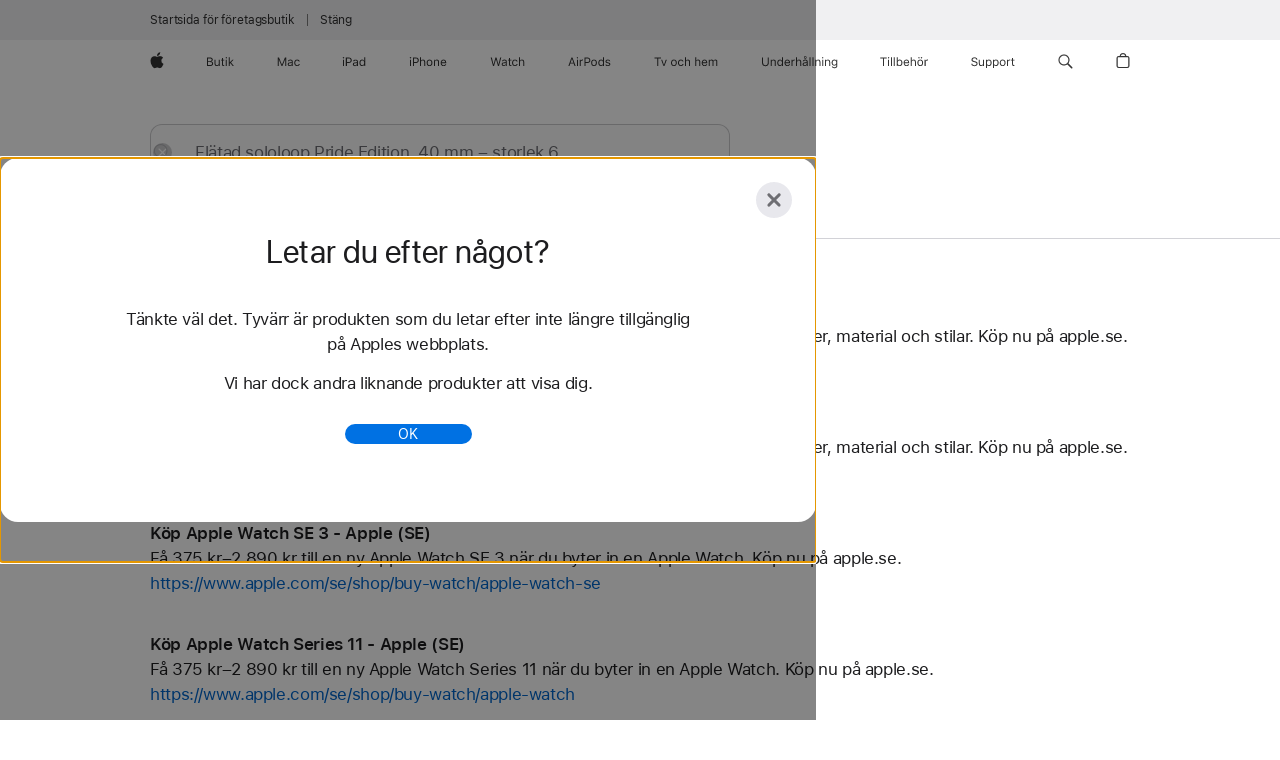

--- FILE ---
content_type: text/html;charset=utf-8
request_url: https://www.apple.com/se-business/search/Fl%C3%A4tad-sololoop-Pride%C2%A0Edition,-40-mm-%E2%80%93-storlek%C2%A06?rdt=redirectionFromProductPage&tab=accessories
body_size: 35277
content:
<!DOCTYPE html>

<html class="se sv sv-se seg-smb nojs emea" lang="sv-SE" >
		<head>


            <link rel="preconnect" href="https://store.storeimages.cdn-apple.com/4668/store.apple.com" crossorigin="anonymous">
            <link rel="dns-prefetch" href="https://store.storeimages.cdn-apple.com/4668/store.apple.com" crossorigin="anonymous">

            <link rel="preconnect" href="https://www.apple.com" crossorigin="anonymous">
            <link rel="dns-prefetch" href="https://www.apple.com" crossorigin="anonymous">

            <meta name="viewport" content="width=device-width, height=device-height, initial-scale=1" />
    <title>Flätad sololoop Pride Edition, 40 mm – storlek 6 - Företag - Apple (SE)</title>
    <meta charset="utf-8" />
    <meta http-equiv="X-UA-Compatible" content="IE=edge,chrome=1" />    
    <meta name="format-detection" content="telephone=no" />        
     <meta name="description" content="Sökresultat för Apple Store" />
        
      
      <meta name="robots" content="noindex, nofollow" />
      <link rel="canonical" href="https://www.apple.com/se-business/search/Fl%C3%A4tad-sololoop-Pride%C2%A0Edition,-40-mm-%E2%80%93-storlek%C2%A06" />
          <script  crossorigin="anonymous"> document.cookie = "as_sfa=MnxzZS1idXNpbmVzc3xzZXx8c3ZfU0V8c21ifGludGVybmV0fDF8MHwx; path=/; domain=apple.com; expires=Sat, 13-Jun-2026 03:33:59 GMT; Secure;"; </script>
	<script type="application/json" id="metrics">{"config":{"asMetrics":{"asMetricsFeatures":["sharedDataLayer"],"dataMule":"v1","storedEntryPointEnabled":false,"graffitiEnabled":false},"omniture":{"account":["applestoreww"],"trackingServer":"securemetrics.apple.com","internalDomains":["store.apple.com","secure.store.apple.com","secure1.store.apple.com","secure2.store.apple.com","epp.apple.com","secure1.epp.apple.com","storeint.apple.com","secure1.storeint.apple.com","www.apple.com"]},"global":{"cookieDomain":"apple.com"}},"data":{"node":"standard/home/search/search_results","pageName":"AOS: home/search/search_results","properties":{"isHomePage":false,"encryptedStoreId":"w4CHJHHFU2UF4DH2J","serverName":"8998000","characterSetForCountry":"UTF-8","currencyCode":"SEK","computedChannel":"AOS: Search","storeSegmentVariable":"AOS: SE SB/Pro","storeFrontId":"20440","computedCustomStoreName":"AOS: SMB PRO SE (SE-se_pro)","langAttribute":"sv-se","evarDataNodesEnabled":true},"currency":"SEK","area":"search","search":{"searchTerm":"Flätad sololoop Pride Edition, 40 mm – storlek 6","selectedTab":"explore","categories":{"explore":{"pageNumber":1,"numOfPages":2,"totalCountText":"55 resultat hittades","curated":false}}}}}</script>
    
    
    




        

        

        

            	<script crossorigin="anonymous">
		window.asUnsupportedBrowserUrl = "https://www.apple.com/se-business/shop/unsupported";
	</script>


<script crossorigin="anonymous">
	//replace nojs class with js on html element
	(function(html){
		html.className = html.className.replace(/\bnojs\b/,'js')
	})(document.documentElement);

	// add metric shim
	window.s = {
		t: () => {},
		tl: () => {},
		clearVars: () => {},
		pageName: 'disabled',
		disabled: true
	};
</script>

    
            <link data-srs rel="stylesheet" href="https://store.storeimages.cdn-apple.com/4668/store.apple.com/static-resources/rs-globalelements-2.20.0-e0ef1/dist/ac-globalnav.css" media="screen, print"  />




        <link data-srs rel="stylesheet" href="https://store.storeimages.cdn-apple.com/4668/store.apple.com/static-resources/rs-external-1.68.1-ed939/dist/se/external.css" media="screen, print"  />
        <link data-srs rel="stylesheet" href="https://store.storeimages.cdn-apple.com/4668/store.apple.com/static-resources/rs-vendor-1.31.0-51e19/dist/common-css@1.2.0/dist/common.css" media="screen, print"  />
        <link data-srs rel="stylesheet" href="https://store.storeimages.cdn-apple.com/4668/store.apple.com/static-resources/rs-accessories-3.15.2-f9220/dist/search-results.css" media="screen, print"  />

        <link data-srs rel="stylesheet" href="https://www.apple.com/wss/fonts?families=SF+Pro,v3:200,300,400,500,600|SF+Pro+Icons,v3|Apple+Monochrome+Emoji,v3|Apple+Monochrome+Emoji+Ind,v2|Graphik,v1"  />

    



<link rel="stylesheet" href="https://store.storeimages.cdn-apple.com/4668/store.apple.com/shop/Catalog/global/css/web/merch/merch-tools.css" media="screen, print" />

	<script crossorigin="anonymous">
		window.irOn=true;
	</script>

    <script crossorigin="anonymous">
        window.ECHO_CONFIG = {
            metadata: {
                environment: "",
                format: "common",
                fmt: "common",
                region: "emea",
                country: "SE",
                sf: "se-business",
                segment: "Small Business",
                locale: "sv-se",
                referer: document.referrer,
                node: "standard/home/search/search_results",
                pageResource: "accessories-3",
                feature: "search-results",
                targetEnabled: "false"
            },
            config: {
                "pageViewId": Math.random().toString(36).substring(2, 12) + '-' + Date.now().toString(36),
                "app": "com.apple.www.Store",
                "delaySendingPageViewDataMS": 500,
                "nonEssentialEventSampleRatePct": 0.1,
                "altTextEventSampleRatePct": 1.0,
                "customEventSampleRatePct": 25.0,
                "interactionEventSampleRatePct": 100.0,
                "performanceMeasureEventSampleRatePct": 5.0,
                "performanceNowEventSampleRatePct": 65.0,
                "resourceEventSampleRatePct": 5.0,
                "rumEventSampleRatePct": 25.0,
                "performanceMeasurePollingIntervalMS": 1000,
                "performanceMeasuresToReport": "".split(','),
                "resourceDisallowedResourceList": "securemetrics.apple.com".split(','),
                "resourcePollingIntervalMS": 2001,
                "sendErrors": true,
                "sendPageViewData": true,
                "sendResourceData":  true,
                "url": "https://xp.apple.com/report/2/xp_aos_clientperf,/shop/mdp/api/echo",
                "echoSubDomainName": "https://www.apple.com",
                "passiveEventIngestionUrl": "https://xp.apple.com/report/2/xp_aos_clientperf",
                "criticalEventIngestionUrl": "/shop/mdp/api/echo",
                "sendLoggingData": true,
                "eventListeners": null || {},
                "preLoadErrors": []
            }
        };

        window.ECHO_CONFIG.config.preLoadErrorListener = window.addEventListener('error', (event) => {
            window.ECHO_CONFIG.config.preLoadErrors.push(event);
        });

        window.AS_LOG_LEVEL = "ERROR";
    </script>


    
        <script data-srs

            src="https://store.storeimages.cdn-apple.com/4668/store.apple.com/static-resources/rs-external-1.68.1-ed939/dist/unsupportedBrowser.min.js"


         nomodule crossorigin="anonymous" integrity="sha384-xA4aSWL+MVd9UwGaciKIe6Ws2in1+cSOXfCZ/KgWWJeJ1eBDhPaftM2S97id4HfU"></script>
        <script data-srs

            src="https://store.storeimages.cdn-apple.com/4668/store.apple.com/static-resources/rs-echo-3.30.0-4f384/dist/echo.min.js"


         async crossorigin="anonymous" type="module" integrity="sha384-57kiFvsJ04kQkvJLsrJE9W6XZak+iSEPGJQnsO/qAdQJUo1Va2/XR8OWd9gD/K+B"></script>
        <script data-srs

            src="https://store.storeimages.cdn-apple.com/4668/store.apple.com/static-resources/rs-external-1.68.1-ed939/dist/external.js"


         crossorigin="anonymous" integrity="sha384-7UgHstVfwyQwDgXfwurVWh+HWOaKwNIYeZ5LVRPd7ydcPqb6tijs/y8E86ncDJSW"></script>
        <script data-srs

            src="https://store.storeimages.cdn-apple.com/4668/store.apple.com/static-resources/rs-external-1.68.1-ed939/dist/log.js"


         crossorigin="anonymous" integrity="sha384-LLtjA+VZTCx6UvMkbBiY8rm4va9KSPyu1dR1l67jFCnp/Kyuuf2KbM00MtPKB5zQ"></script>
        <script data-srs

            src="https://store.storeimages.cdn-apple.com/4668/store.apple.com/static-resources/rs-vendor-1.31.0-51e19/dist/adobe-appmeasurement@2.23.0/third-party/js/AppMeasurement.js"


         crossorigin="anonymous" integrity="sha384-F1AYDcGm0yYcO+ZUQ5n1Anuylmy4hDT+UjPesrQBpHh8174rgghpI9rMLgq1vgfs"></script>
        <script data-srs

            src="https://store.storeimages.cdn-apple.com/4668/store.apple.com/static-resources/rs-analytics-1.7.2-ea03f/dist/analytics.js"


         crossorigin="anonymous" integrity="sha384-iVDt7peSCxNGQKH75J1IY/iKl6idx4CnTPO8dksXlKqujqBQrxmici8SOw4Dqlw0"></script>
        <script data-srs

            src="https://store.storeimages.cdn-apple.com/4668/store.apple.com/static-resources/rs-vendor-1.31.0-51e19/dist/lodash@4.17.21/lodash.min.js"


         crossorigin="anonymous" integrity="sha384-H6KKS1H1WwuERMSm+54dYLzjg0fKqRK5ZRyASdbrI/lwrCc6bXEmtGYr5SwvP1pZ"></script>
        <script data-srs

            src="https://store.storeimages.cdn-apple.com/4668/store.apple.com/static-resources/rs-vendor-1.31.0-51e19/dist/react@18.2.0/umd/react.production.min.js"


         crossorigin="anonymous" integrity="sha384-tMH8h3BGESGckSAVGZ82T9n90ztNXxvdwvdM6UoR56cYcf+0iGXBliJ29D+wZ/x8"></script>
        <script data-srs

            src="https://store.storeimages.cdn-apple.com/4668/store.apple.com/static-resources/rs-vendor-1.31.0-51e19/dist/react-dom@18.2.0/umd/react-dom.production.min.js"


         crossorigin="anonymous" integrity="sha384-bm7MnzvK++ykSwVJ2tynSE5TRdN+xL418osEVF2DE/L/gfWHj91J2Sphe582B1Bh"></script>
        <script data-srs

            src="https://store.storeimages.cdn-apple.com/4668/store.apple.com/static-resources/rs-accessories-3.15.2-f9220/dist/search-results.js"


         crossorigin="anonymous" integrity="sha384-5zwfVCFLCd2Xb9OgVG/H5MLno6Xqg3aoPLbW0dw7OXOw6sxn22DkyJCI3jYmADhg"></script>

        <script data-srs src="https://store.storeimages.cdn-apple.com/4668/store.apple.com/static-resources/rs-globalelements-2.20.0-e0ef1/dist/ac-globalnav.umd.js" defer crossorigin="anonymous" integrity="sha384-2VfvJpAfs3Z/4i+I+F4Ygb84rD642EhD4Xovy+V0ynqTvl2DUapTR3OqN+/Q2Gao"></script>
    <script data-srs src="https://store.storeimages.cdn-apple.com/4668/store.apple.com/static-resources/rs-globalelements-2.20.0-e0ef1/dist/globalelements.js" crossorigin="anonymous" integrity="sha384-Vd4M0TI5DAjH73dnM/hI4oN/2/mxN9SrrUwWVLjAtD3r4q5hE2DcNVMnjkwpAinh"></script>








    


        <script id="shldVerify" type="module" crossorigin="anonymous" src="/shop/shld/v1/verify.js"></script>
        <script crossorigin="anonymous">
            window.shldConfig= {
                isEnabled: true
            };
        </script>

    <script crossorigin="anonymous">
        (function () {
            const logger = typeof window.Log === "function" ? window.Log("pixel") : window.console;

            try {
                function sanitizeAndNormalizePathname(pathname) {
                    let newPathname = pathname;
                    let decodedPathname;

                    try {
                        decodedPathname = decodeURIComponent(pathname);
                    } catch (error) {
                        decodedPathname = pathname;
                    }

                    // first handle /storepickup and /<sf>/storepickup
                    if (decodedPathname.includes('/storepickup')) {
                        newPathname = '/storepickup';
                    }

                    // then handle /store and /<sf>/store
                    else if (decodedPathname.includes('/store')) {
                        const base = '/store';
                        const path = decodedPathname.split('/store')[1];
                        newPathname = `${base}${path}`;
                    }

                    // handle /search and /<sf>/search
                    else if (decodedPathname.includes('/search')) {
                        newPathname = '/search';
                    }

                    // handle /giftcard and /<sf>/giftcard
                    else if (decodedPathname.includes('/giftcard')) {
                        newPathname = '/giftcard';
                    }

                    // handle /shop/bag/saved_bag and /<sf>/shop/bag/saved_bag
                    else if (decodedPathname.includes('/shop/bag/saved_bag')) {
                        const base = '/shop/bag/saved_bag';
                        newPathname = `${base}`;
                    }

                    // handle /shop/order and /<sf>/shop/order
                    else if (decodedPathname.includes('/shop/bag')) {
                        const base = '/shop/bag';
                        newPathname = `${base}`;
                    }

                    // handle /shop/order and /<sf>/shop/order
                    else if (decodedPathname.includes('/shop/pdpAddToBag')) {
                        const base = '/shop/pdpAddToBag';
                        newPathname = `${base}`;
                    }

                    // handle /shop/order and /<sf>/shop/order
                    else if (decodedPathname.includes('/shop/order')) {
                        const base = '/shop/order';
                        const path = decodedPathname
                            .split(base)[1]
                            .replace(/\d/g, '0')
                            .replace(/[\w.-]+@[\w.-]+\.\w+/g, 'user@example.com');
                        newPathname = `${base}${path}`;
                    }

                    // handle /shop/recap and /<sf>/shop/recap
                    else if (decodedPathname.includes('/shop/recap')) {
                        const base = '/shop/recap';
                        newPathname = `${base}`;
                    }

                    // handle /shop/start and /<sf>/shop/start
                    else if (decodedPathname.includes('/shop/start')) {
                        const base = '/shop/start';
                        newPathname = `${base}`;
                    }

                    // handle /shop/confirm and /<sf>/shop/confirm
                    else if (decodedPathname.includes('/shop/confirm')) {
                        const base = '/shop/confirm';
                        newPathname = `${base}`;
                    }

                    // handle /shop/posThankYou and /<sf>/shop/posThankYou
                    else if (decodedPathname.includes('/shop/posThankYou')) {
                        const base = '/shop/posThankYou';
                        newPathname = `${base}`;
                    }

                    // handle /shop/yoursaves and /<sf>/shop/yoursaves
                    else if (decodedPathname.includes('/shop/yoursaves')) {
                        const base = '/shop/yoursaves';
                        newPathname = `${base}`;
                    }

                    // handle /shop and /<sf>/shop
                    else if (decodedPathname.includes('/shop')) {
                        const base = '/shop';
                        const path = decodedPathname.split('/shop')[1];
                        newPathname = `${base}${path}`;
                    }

                    // handle %
                    if (newPathname.includes('%')) {
                        newPathname = newPathname.split('%')[0];
                    }

                    return newPathname;
                }

                function getSanitizedLocation(location) {
                    if (!location) {
                        return {};
                    }
                    const newLocation = new URL(location);
                    if (newLocation.protocol.startsWith('http')) {
                        return newLocation;
                    }
                    newLocation.pathname = 'pathname';
                    return newLocation;
                }

                function getAosSanitizedLocation(location) {
                    const sanitizedLocation = getSanitizedLocation(location);

                    const normalizedPath = sanitizeAndNormalizePathname(sanitizedLocation.pathname);

                    sanitizedLocation.hash = '';
                    sanitizedLocation.href = `${sanitizedLocation.protocol}//${sanitizedLocation.host}${normalizedPath}`;
                    sanitizedLocation.password = '';
                    sanitizedLocation.pathname = normalizedPath;
                    sanitizedLocation.search = '';

                    return sanitizedLocation;
                }

                const sanitizedLocation = getAosSanitizedLocation(window.location);

                function getPageShopPath(pathname) {
                    let newPathname = pathname;

                    // handle /shop/product and /<sf>/shop/product
                    if (newPathname.includes('/shop/product')) {
                        const base = '/shop/product';
                        newPathname = `${base}`;
                    }

                    const pathElements = newPathname.split('/');

                    if (pathElements.length <= 5) {
                        return newPathname;
                    }

                    return pathElements.slice(0, 4).join('/');
                }

                const pageViewId = window.ECHO_CONFIG && window.ECHO_CONFIG.config && window.ECHO_CONFIG.config.pageViewId;
                const referrer = document.referrer.includes('apple.com') ? getAosSanitizedLocation(document.referrer).href : document.referrer;
                const host = sanitizedLocation.host;
                const pageHostname = sanitizedLocation.hostname;
                const pagePathname = sanitizedLocation.pathname;
                const pageUrl = sanitizedLocation.href;
                const pageShopPath = getPageShopPath(sanitizedLocation.pathname);
                const recordTime=Date.now();
                const src = `https://www.apple.com/shop/mdp/echo/echo.png?pageViewId=${pageViewId}&recordTime=${recordTime}&referrer=${referrer}&referer=${referrer}&host=${host}&pageHostname=${pageHostname}&pageUrl=${pageUrl}&pagePathname=${pagePathname}&pageShopPath=${pageShopPath}&eventType=pageview&environment=&format=common&region=emea&country=SE&sf=se-business&segment=Small Business&locale=sv-se&node=standard/home/search/search_results&pageResource=accessories-3&feature=search-results`;
                const pixelScript = document.createElement("img");

                pixelScript.setAttribute("src", src);
            } catch (e) {
                logger.error(e);
            }
        })();
    </script>

    <noscript>
        <img src="https://www.apple.com/shop/mdp/echo/echo.png?pageViewId=no-js&recordTime=no-js&referrer=no-js&referer=no-js&host=no-js&pageHostname=no-js&pageUrl=no-js&pagePathname=no-js&pageShopPath=no-js&eventType=pageview&environment=&format=common&region=emea&country=SE&sf=Small Business&segment=Consumer&locale=sv-se&node=standard/home/search/search_results&pageResource=accessories-3&feature=search-results" width="1" height="1" />
    </noscript>







            


    

<script crossorigin="anonymous">
	if(!/dssid2/.test(document.cookie) || !/as_dc/.test(document.cookie)) {
		document.addEventListener('DOMContentLoaded', () => {
			const ie = document.createElement("IMG");
			ie.src = '/se-business/shop/dc';
			ie.width = 1;
			ie.height = 1;
			ie.style.display = "none";
			ie.alt = "";
			document.body.appendChild(ie);
		});
	}
</script>


    


</head>


	<body class=" rf-search-results">
		    <div class="metrics">
            <noscript>
        <img src="https://securemetrics.apple.com/b/ss/applestoreww/1/H.8--NS/0?pageName=No-Script:AOS%3A+home%2Fsearch%2Fsearch_results" height="1" width="1" alt=""/>
    </noscript>


        
        	<script></script>


        
        
    <script crossorigin="anonymous">
            if (window.asMetrics && window.asMetrics.initialize) {
                window.asMetrics.initialize();
            }
    </script>


    </div>




<script crossorigin="anonymous">
	if(!/dssid2/.test(document.cookie) || !/as_dc/.test(document.cookie)) {
		document.addEventListener('DOMContentLoaded', () => {
			const ie = document.createElement("IMG");
			ie.src = '/se-business/shop/dc';
			ie.width = 1;
			ie.height = 1;
			ie.style.display = "none";
			ie.alt = "";
			document.body.appendChild(ie);
		});
	}
</script>




		<div id="page">
			


    <script id="aos-gn-links" type="application/json">
    {  "educationrouting" : "https://www.apple.com/se-business/shop/browse/home/education_routing",  "special_deals" : "https://www.apple.com/se-business/shop/refurbished",  "buy_iphone/iphone_se" : "https://www.apple.com/se/iphone",  "buy_mac" : "https://www.apple.com/se-business/shop/buy-mac",  "edu_store" : "https://www.apple.com/se-edu/store",  "order/list" : "https://secure.store.apple.com/se-business/shop/order/list",  "buy_airtag/airtag" : "https://www.apple.com/se-business/shop/browse/home/shop_airtag/family/airtag",  "buy_watch" : "https://www.apple.com/se-business/shop/buy-watch",  "ipad/keyboards" : "https://www.apple.com/se-business/shop/ipad/accessories/keyboards",  "ipad/accessories" : "https://www.apple.com/se-business/shop/ipad/accessories",  "accessories/all_accessories/made_by_apple" : "https://www.apple.com/se-business/shop/accessories/all/made-by-apple",  "watch/bands" : "https://www.apple.com/se-business/shop/watch/bands",  "buy_homepod/homepod_mini" : "https://www.apple.com/se-business/shop/homepod/family/homepod-mini",  "eppstore/veteransandmilitary" : "https://www.apple.com/se/",  "studio/apple_watch" : "https://www.apple.com/se-business/shop/buy-watch/apple-watch",  "payment_plan" : "https://www.apple.com/se-business/shop/browse/finance/lease",  "buy_homepod/homepod" : "https://www.apple.com/se-business/shop/homepod/family/homepod",  "buy_tv/apple_tv_4k" : "https://www.apple.com/se-business/shop/tv/family/apple-tv-4k",  "trade_in" : "https://www.apple.com/se-business/shop/trade-in",  "mac/accessories" : "https://www.apple.com/se-business/shop/mac/accessories",  "accessories/all_accessories/beats_featured" : "https://www.apple.com/se-business/shop/accessories/all/beats-featured",  "buy_iphone/carrier_offers" : "https://www.apple.com/se-business/shop/buy-iphone/carrier-offers",  "store" : "https://www.apple.com/se-business/store",  "watch/accessories" : "https://www.apple.com/se-business/shop/watch/accessories",  "buy_ipad" : "https://www.apple.com/se-business/shop/buy-ipad",  "buy_iphone" : "https://www.apple.com/se-business/shop/buy-iphone",  "smart_home/accessories" : "https://www.apple.com/se-business/shop/smart-home/accessories",  "buy_iphone/iphone_12" : "https://www.apple.com/se/iphone",  "buy_iphone/iphone_13" : "https://www.apple.com/se/iphone",  "product/MW5G3" : "/se-business/shop/product/mw5g3zm/a/siri-remote",  "iphone/accessories" : "https://www.apple.com/se-business/shop/iphone/accessories",  "buy_accessories" : "https://www.apple.com/se-business/shop/accessories/all"}
    </script>


            <meta name="aos-gn-template" content="2.18.1-SNAPSHOT - Tue Jul 22 2025 12:19:03 GMT-0700 (Pacific Daylight Time)" />
            <meta name="globalnav-store-key" content="SJHJUH4YFCTTPD4F4" />
            <meta name="globalnav-search-field[action]" content="/se-business/search" />
            <meta name="globalnav-submenus-enabled" content="true" data-ff-enabled data-cms />
            <meta name="globalmessage-segment-redirect" content="true" data-cms />
            <meta name="globalnav-search-suggestions-enabled" content="true" data-cms />
            <meta name="globalnav-bag-flyout-enabled" content="true" data-cms />























































<div id="globalheader">
  <aside id="globalmessage-segment" lang="sv-SE" dir="ltr" class="globalmessage-segment">
    <ul class="globalmessage-segment-content" data-strings="{&quot;view&quot;:&quot;{%STOREFRONT%} Startsida för butik&quot;,&quot;segments&quot;:{&quot;smb&quot;:&quot;Startsida för företagsbutik&quot;,&quot;eduInd&quot;:&quot;Startsida för utbildningsbutik&quot;,&quot;other&quot;:&quot;Startsida för butik&quot;},&quot;exit&quot;:&quot;Stäng&quot;}"></ul>
  </aside>
  <nav id="globalnav" lang="sv-SE" dir="ltr" aria-label="Global" data-analytics-element-engagement-start="globalnav:onFlyoutOpen" data-analytics-element-engagement-end="globalnav:onFlyoutClose" data-store-api="https://www.apple.com/se-business/shop/bag/status" data-analytics-activitymap-region-id="global nav" data-analytics-region="global nav" class="globalnav no-js">
    <div class="globalnav-content">
      <div class="globalnav-item globalnav-menuback">
        <button class="globalnav-menuback-button" aria-label="Huvudmenyn">
          <span class="globalnav-chevron-icon"><svg height="48" viewbox="0 0 9 48" width="9" xmlns="http://www.w3.org/2000/svg">
              <path d="m1.5618 24.0621 6.5581-6.4238c.2368-.2319.2407-.6118.0088-.8486-.2324-.2373-.6123-.2407-.8486-.0088l-7 6.8569c-.1157.1138-.1807.2695-.1802.4316.001.1621.0674.3174.1846.4297l7 6.7241c.1162.1118.2661.1675.4155.1675.1577 0 .3149-.062.4326-.1846.2295-.2388.2222-.6187-.0171-.8481z"></path></svg></span>
        </button>
      </div>
      <ul id="globalnav-list" class="globalnav-list">
        <li data-analytics-element-engagement="globalnav hover - apple" class="globalnav-item globalnav-item-apple">
          <a href="https://www.apple.com/se/" data-globalnav-item-name="apple" data-analytics-title="apple home" aria-label="Apple" class="globalnav-link globalnav-link-apple" data-autom="gn_apple"><span class="globalnav-image-regular globalnav-link-image"><svg height="44" viewbox="0 0 14 44" width="14" xmlns="http://www.w3.org/2000/svg">
                <path d="m13.0729 17.6825a3.61 3.61 0 0 0 -1.7248 3.0365 3.5132 3.5132 0 0 0 2.1379 3.2223 8.394 8.394 0 0 1 -1.0948 2.2618c-.6816.9812-1.3943 1.9623-2.4787 1.9623s-1.3633-.63-2.613-.63c-1.2187 0-1.6525.6507-2.644.6507s-1.6834-.9089-2.4787-2.0243a9.7842 9.7842 0 0 1 -1.6628-5.2776c0-3.0984 2.014-4.7405 3.9969-4.7405 1.0535 0 1.9314.6919 2.5924.6919.63 0 1.6112-.7333 2.8092-.7333a3.7579 3.7579 0 0 1 3.1604 1.5802zm-3.7284-2.8918a3.5615 3.5615 0 0 0 .8469-2.22 1.5353 1.5353 0 0 0 -.031-.32 3.5686 3.5686 0 0 0 -2.3445 1.2084 3.4629 3.4629 0 0 0 -.8779 2.1585 1.419 1.419 0 0 0 .031.2892 1.19 1.19 0 0 0 .2169.0207 3.0935 3.0935 0 0 0 2.1586-1.1368z"></path></svg></span><span class="globalnav-image-compact globalnav-link-image"><svg height="48" viewbox="0 0 17 48" width="17" xmlns="http://www.w3.org/2000/svg">
                <path d="m15.5752 19.0792a4.2055 4.2055 0 0 0 -2.01 3.5376 4.0931 4.0931 0 0 0 2.4908 3.7542 9.7779 9.7779 0 0 1 -1.2755 2.6351c-.7941 1.1431-1.6244 2.2862-2.8878 2.2862s-1.5883-.734-3.0443-.734c-1.42 0-1.9252.7581-3.08.7581s-1.9611-1.0589-2.8876-2.3584a11.3987 11.3987 0 0 1 -1.9373-6.1487c0-3.61 2.3464-5.523 4.6566-5.523 1.2274 0 2.25.8062 3.02.8062.734 0 1.8771-.8543 3.2729-.8543a4.3778 4.3778 0 0 1 3.6822 1.841zm-6.8586-2.0456a1.3865 1.3865 0 0 1 -.2527-.024 1.6557 1.6557 0 0 1 -.0361-.337 4.0341 4.0341 0 0 1 1.0228-2.5148 4.1571 4.1571 0 0 1 2.7314-1.4078 1.7815 1.7815 0 0 1 .0361.373 4.1487 4.1487 0 0 1 -.9867 2.587 3.6039 3.6039 0 0 1 -2.5148 1.3236z"></path></svg></span><span class="globalnav-link-text">Apple</span></a>
        </li>
        <li class="globalnav-item globalnav-menu" data-topnav-flyout-item="menu" data-topnav-flyout-label="Menu" role="none">
          <div class="globalnav-flyout" data-topnav-flyout="menu">
            <div class="globalnav-menu-list">
              <div data-analytics-element-engagement="globalnav hover - store" class="globalnav-item globalnav-item-store globalnav-item-menu">
                <ul class="globalnav-submenu-trigger-group" role="none">
                  <li class="globalnav-submenu-trigger-item">
                    <a href="/se-business/store" data-globalnav-item-name="store" data-topnav-flyout-trigger-compact="" data-analytics-title="store" data-analytics-element-engagement="hover - store" aria-label="Butik" class="globalnav-link globalnav-submenu-trigger-link globalnav-link-store" data-autom="gn_store"><span class="globalnav-link-text-container"><span class="globalnav-image-regular globalnav-link-image"><svg height="44" viewbox="0 0 27 44" width="27" xmlns="http://www.w3.org/2000/svg">
                            <path d="m0 25.9914v-8.4551h3.2344c1.5527 0 2.502.8145 2.502 2.1094 0 .8789-.6445 1.6758-1.459 1.8223v.0938c1.1543.1465 1.8867.9375 1.8867 2.0566 0 1.4883-1.0664 2.373-2.8652 2.373zm1.0547-4.8105h1.6875c1.2773 0 1.9277-.457 1.9277-1.3535 0-.8613-.6094-1.3594-1.6582-1.3594h-1.957zm2.0859 3.8789c1.2715 0 1.9395-.5156 1.9395-1.4941s-.6914-1.4766-2.0391-1.4766h-1.9863v2.9707zm9.607.9316h-.9609v-.9902h-.0938c-.3164.7031-.9902 1.1016-1.957 1.1016-1.418 0-2.1562-.8438-2.1562-2.3379v-4.0899h1.0078v3.8438c0 1.1367.4219 1.6641 1.4297 1.6641 1.1133 0 1.7227-.6621 1.7227-1.7695v-3.7384h1.0078v6.3164zm3.208-7.9512v1.6348h1.4062v.8438h-1.4062v3.5742c0 .7441.2812 1.0605.9375 1.0605.1816 0 .2812-.0059.4688-.0234v.8496c-.1992.0352-.3926.0586-.5918.0586-1.3008 0-1.8223-.4805-1.8223-1.6875v-3.832h-1.0195v-.8438h1.0195v-1.6348zm2.6338-.2871c0-.3867.3164-.7031.7031-.7031s.7031.3164.7031.7031-.3164.7031-.7031.7031-.7031-.3164-.7031-.7031zm.1992 1.9219h1.0078v6.3164h-1.0078zm6.7119 0h1.2363l-2.7188 2.707 2.9004 3.6094h-1.2832l-2.3672-2.959-.6035.5625v2.3965h-1.0078v-8.8242h1.0078v5.2676h.0938z"></path></svg></span><span class="globalnav-link-text">Butik</span></span></a>
                  </li>
                </ul>
              </div>
              <div data-analytics-element-engagement="globalnav hover - mac" class="globalnav-item globalnav-item-mac globalnav-item-menu">
                <ul class="globalnav-submenu-trigger-group" role="none">
                  <li class="globalnav-submenu-trigger-item">
                    <a href="https://www.apple.com/se/mac/" data-globalnav-item-name="mac" data-topnav-flyout-trigger-compact="" data-analytics-title="mac" data-analytics-element-engagement="hover - mac" aria-label="Mac" class="globalnav-link globalnav-submenu-trigger-link globalnav-link-mac" data-autom="gn_mac"><span class="globalnav-link-text-container"><span class="globalnav-image-regular globalnav-link-image"><svg height="44" viewbox="0 0 23 44" width="23" xmlns="http://www.w3.org/2000/svg">
                            <path d="m8.1558 25.9987v-6.457h-.0703l-2.666 6.457h-.8907l-2.666-6.457h-.0703v6.457h-.9844v-8.4551h1.2246l2.8945 7.0547h.0938l2.8945-7.0547h1.2246v8.4551zm2.5166-1.7696c0-1.1309.832-1.7812 2.3027-1.8691l1.8223-.1113v-.5742c0-.7793-.4863-1.207-1.4297-1.207-.7559 0-1.2832.2871-1.4238.7852h-1.0195c.1348-1.0137 1.1309-1.6816 2.4785-1.6816 1.541 0 2.4023.791 2.4023 2.1035v4.3242h-.9609v-.9318h-.0938c-.4102.6738-1.1016 1.043-1.9453 1.043-1.2246 0-2.1328-.7266-2.1328-1.8809zm4.125-.5859v-.5801l-1.6992.1113c-.9609.0645-1.3828.3984-1.3828 1.0312 0 .6445.5449 1.0195 1.2773 1.0195 1.0371.0001 1.8047-.6796 1.8047-1.5819zm6.958-2.0273c-.1641-.627-.7207-1.1367-1.6289-1.1367-1.1367 0-1.8516.9082-1.8516 2.3379 0 1.459.7266 2.3848 1.8516 2.3848.8496 0 1.4414-.3926 1.6289-1.1074h1.0195c-.1816 1.1602-1.125 2.0156-2.6426 2.0156-1.7695 0-2.9004-1.2832-2.9004-3.293 0-1.9688 1.125-3.2461 2.8945-3.2461 1.5352 0 2.4727.9199 2.6484 2.0449z"></path></svg></span><span class="globalnav-link-text">Mac</span></span></a>
                  </li>
                </ul>
              </div>
              <div data-analytics-element-engagement="globalnav hover - ipad" class="globalnav-item globalnav-item-ipad globalnav-item-menu">
                <ul class="globalnav-submenu-trigger-group" role="none">
                  <li class="globalnav-submenu-trigger-item">
                    <a href="https://www.apple.com/se/ipad/" data-globalnav-item-name="ipad" data-topnav-flyout-trigger-compact="" data-analytics-title="ipad" data-analytics-element-engagement="hover - ipad" aria-label="iPad" class="globalnav-link globalnav-submenu-trigger-link globalnav-link-ipad" data-autom="gn_ipad"><span class="globalnav-link-text-container"><span class="globalnav-image-regular globalnav-link-image"><svg height="44" viewbox="0 0 24 44" width="24" xmlns="http://www.w3.org/2000/svg">
                            <path d="m14.9575 23.7002c0 .902-.768 1.582-1.805 1.582-.732 0-1.277-.375-1.277-1.02 0-.632.422-.966 1.383-1.031l1.699-.111zm-1.395-4.072c-1.347 0-2.343.668-2.478 1.681h1.019c.141-.498.668-.785 1.424-.785.944 0 1.43.428 1.43 1.207v.574l-1.822.112c-1.471.088-2.303.738-2.303 1.869 0 1.154.908 1.881 2.133 1.881.844 0 1.535-.369 1.945-1.043h.094v.931h.961v-4.324c0-1.312-.862-2.103-2.403-2.103zm6.769 5.575c-1.155 0-1.846-.885-1.846-2.361 0-1.471.697-2.362 1.846-2.362 1.142 0 1.857.914 1.857 2.362 0 1.459-.709 2.361-1.857 2.361zm1.834-8.027v3.503h-.088c-.358-.691-1.102-1.107-1.981-1.107-1.605 0-2.654 1.289-2.654 3.27 0 1.986 1.037 3.269 2.654 3.269.873 0 1.623-.416 2.022-1.119h.093v1.008h.961v-8.824zm-15.394 4.869h-1.863v-3.563h1.863c1.225 0 1.899.639 1.899 1.799 0 1.119-.697 1.764-1.899 1.764zm.276-4.5h-3.194v8.455h1.055v-3.018h2.127c1.588 0 2.719-1.119 2.719-2.701 0-1.611-1.108-2.736-2.707-2.736zm-6.064 8.454h1.008v-6.316h-1.008zm-.199-8.237c0-.387.316-.704.703-.704s.703.317.703.704c0 .386-.316.703-.703.703s-.703-.317-.703-.703z"></path></svg></span><span class="globalnav-link-text">iPad</span></span></a>
                  </li>
                </ul>
              </div>
              <div data-analytics-element-engagement="globalnav hover - iphone" class="globalnav-item globalnav-item-iphone globalnav-item-menu">
                <ul class="globalnav-submenu-trigger-group" role="none">
                  <li class="globalnav-submenu-trigger-item">
                    <a href="https://www.apple.com/se/iphone/" data-globalnav-item-name="iphone" data-topnav-flyout-trigger-compact="" data-analytics-title="iphone" data-analytics-element-engagement="hover - iphone" aria-label="iPhone" class="globalnav-link globalnav-submenu-trigger-link globalnav-link-iphone" data-autom="gn_iphone"><span class="globalnav-link-text-container"><span class="globalnav-image-regular globalnav-link-image"><svg height="44" viewbox="0 0 38 44" width="38" xmlns="http://www.w3.org/2000/svg">
                            <path d="m32.7129 22.3203h3.48c-.023-1.119-.691-1.857-1.693-1.857-1.008 0-1.711.738-1.787 1.857zm4.459 2.045c-.293 1.078-1.277 1.746-2.66 1.746-1.752 0-2.848-1.266-2.848-3.264 0-1.986 1.113-3.275 2.848-3.275 1.705 0 2.742 1.213 2.742 3.176v.386h-4.541v.047c.053 1.248.75 2.039 1.822 2.039.815 0 1.366-.298 1.629-.855zm-12.282-4.682h.961v.996h.094c.316-.697.932-1.107 1.898-1.107 1.418 0 2.209.838 2.209 2.338v4.09h-1.007v-3.844c0-1.137-.481-1.676-1.489-1.676s-1.658.674-1.658 1.781v3.739h-1.008zm-2.499 3.158c0-1.5-.674-2.361-1.869-2.361-1.196 0-1.87.861-1.87 2.361 0 1.495.674 2.362 1.87 2.362 1.195 0 1.869-.867 1.869-2.362zm-4.782 0c0-2.033 1.114-3.269 2.913-3.269 1.798 0 2.912 1.236 2.912 3.269 0 2.028-1.114 3.27-2.912 3.27-1.799 0-2.913-1.242-2.913-3.27zm-6.636-5.666h1.008v3.504h.093c.317-.697.979-1.107 1.946-1.107 1.336 0 2.179.855 2.179 2.338v4.09h-1.007v-3.844c0-1.119-.504-1.676-1.459-1.676-1.131 0-1.752.715-1.752 1.781v3.739h-1.008zm-6.015 4.87h1.863c1.202 0 1.899-.645 1.899-1.764 0-1.16-.674-1.799-1.899-1.799h-1.863zm2.139-4.5c1.599 0 2.707 1.125 2.707 2.736 0 1.582-1.131 2.701-2.719 2.701h-2.127v3.018h-1.055v-8.455zm-6.114 8.454h1.008v-6.316h-1.008zm-.2-8.238c0-.386.317-.703.703-.703.387 0 .704.317.704.703 0 .387-.317.704-.704.704-.386 0-.703-.317-.703-.704z"></path></svg></span><span class="globalnav-link-text">iPhone</span></span></a>
                  </li>
                </ul>
              </div>
              <div data-analytics-element-engagement="globalnav hover - watch" class="globalnav-item globalnav-item-watch globalnav-item-menu">
                <ul class="globalnav-submenu-trigger-group" role="none">
                  <li class="globalnav-submenu-trigger-item">
                    <a href="https://www.apple.com/se/watch/" data-globalnav-item-name="watch" data-topnav-flyout-trigger-compact="" data-analytics-title="watch" data-analytics-element-engagement="hover - watch" aria-label="Watch" class="globalnav-link globalnav-submenu-trigger-link globalnav-link-watch" data-autom="gn_watch"><span class="globalnav-link-text-container"><span class="globalnav-image-regular globalnav-link-image"><svg height="44" viewbox="0 0 35 44" width="35" xmlns="http://www.w3.org/2000/svg">
                            <path d="m28.9819 17.1758h1.008v3.504h.094c.316-.697.978-1.108 1.945-1.108 1.336 0 2.18.856 2.18 2.338v4.09h-1.008v-3.844c0-1.119-.504-1.675-1.459-1.675-1.131 0-1.752.715-1.752 1.781v3.738h-1.008zm-2.42 4.441c-.164-.627-.721-1.136-1.629-1.136-1.137 0-1.852.908-1.852 2.338 0 1.459.727 2.384 1.852 2.384.849 0 1.441-.392 1.629-1.107h1.019c-.182 1.16-1.125 2.016-2.642 2.016-1.77 0-2.901-1.284-2.901-3.293 0-1.969 1.125-3.247 2.895-3.247 1.535 0 2.472.92 2.648 2.045zm-6.533-3.568v1.635h1.407v.844h-1.407v3.574c0 .744.282 1.06.938 1.06.182 0 .281-.006.469-.023v.85c-.2.035-.393.058-.592.058-1.301 0-1.822-.48-1.822-1.687v-3.832h-1.02v-.844h1.02v-1.635zm-4.2 5.596v-.58l-1.699.111c-.961.064-1.383.398-1.383 1.031 0 .645.545 1.02 1.277 1.02 1.038 0 1.805-.68 1.805-1.582zm-4.125.586c0-1.131.832-1.782 2.303-1.869l1.822-.112v-.574c0-.779-.486-1.207-1.43-1.207-.755 0-1.283.287-1.423.785h-1.02c.135-1.014 1.131-1.682 2.479-1.682 1.541 0 2.402.792 2.402 2.104v4.324h-.961v-.931h-.094c-.41.673-1.101 1.043-1.945 1.043-1.225 0-2.133-.727-2.133-1.881zm-7.684 1.769h-.996l-2.303-8.455h1.101l1.682 6.873h.07l1.893-6.873h1.066l1.893 6.873h.07l1.682-6.873h1.101l-2.302 8.455h-.996l-1.946-6.674h-.07z"></path></svg></span><span class="globalnav-link-text">Watch</span></span></a>
                  </li>
                </ul>
              </div>
              <div data-analytics-element-engagement="globalnav hover - airpods" class="globalnav-item globalnav-item-airpods globalnav-item-menu">
                <ul class="globalnav-submenu-trigger-group" role="none">
                  <li class="globalnav-submenu-trigger-item">
                    <a href="https://www.apple.com/se/airpods/" data-globalnav-item-name="airpods" data-topnav-flyout-trigger-compact="" data-analytics-title="airpods" data-analytics-element-engagement="hover - airpods" aria-label="AirPods" class="globalnav-link globalnav-submenu-trigger-link globalnav-link-airpods" data-autom="gn_airpods"><span class="globalnav-link-text-container"><span class="globalnav-image-regular globalnav-link-image"><svg height="44" viewbox="0 0 43 44" width="43" xmlns="http://www.w3.org/2000/svg">
                            <path d="m11.7153 19.6836h.961v.937h.094c.187-.615.914-1.048 1.752-1.048.164 0 .375.011.504.029v1.008c-.082-.024-.446-.059-.645-.059-.961 0-1.658.645-1.658 1.535v3.914h-1.008zm28.135-.111c1.324 0 2.244.656 2.379 1.693h-.996c-.135-.504-.627-.838-1.389-.838-.75 0-1.336.381-1.336.943 0 .434.352.704 1.096.885l.973.235c1.189.287 1.763.802 1.763 1.711 0 1.13-1.095 1.91-2.531 1.91-1.406 0-2.373-.674-2.484-1.723h1.037c.17.533.674.873 1.482.873.85 0 1.459-.404 1.459-.984 0-.434-.328-.727-1.002-.891l-1.084-.264c-1.183-.287-1.722-.796-1.722-1.71 0-1.049 1.013-1.84 2.355-1.84zm-6.665 5.631c-1.155 0-1.846-.885-1.846-2.362 0-1.471.697-2.361 1.846-2.361 1.142 0 1.857.914 1.857 2.361 0 1.459-.709 2.362-1.857 2.362zm1.834-8.028v3.504h-.088c-.358-.691-1.102-1.107-1.981-1.107-1.605 0-2.654 1.289-2.654 3.269 0 1.987 1.037 3.27 2.654 3.27.873 0 1.623-.416 2.022-1.119h.094v1.007h.961v-8.824zm-9.001 8.028c-1.195 0-1.869-.868-1.869-2.362 0-1.5.674-2.361 1.869-2.361 1.196 0 1.869.861 1.869 2.361 0 1.494-.673 2.362-1.869 2.362zm0-5.631c-1.799 0-2.912 1.236-2.912 3.269 0 2.028 1.113 3.27 2.912 3.27s2.912-1.242 2.912-3.27c0-2.033-1.113-3.269-2.912-3.269zm-17.071 6.427h1.008v-6.316h-1.008zm-.199-8.238c0-.387.317-.703.703-.703.387 0 .703.316.703.703s-.316.703-.703.703c-.386 0-.703-.316-.703-.703zm-6.137 4.922 1.324-3.773h.093l1.325 3.773zm1.892-5.139h-1.043l-3.117 8.455h1.107l.85-2.42h3.363l.85 2.42h1.107zm14.868 4.5h-1.864v-3.562h1.864c1.224 0 1.898.639 1.898 1.799 0 1.119-.697 1.763-1.898 1.763zm.275-4.5h-3.193v8.455h1.054v-3.017h2.127c1.588 0 2.719-1.119 2.719-2.701 0-1.612-1.107-2.737-2.707-2.737z"></path></svg></span><span class="globalnav-link-text">AirPods</span></span></a>
                  </li>
                </ul>
              </div>
              <div data-analytics-element-engagement="globalnav hover - tv-home" class="globalnav-item globalnav-item-tv-home globalnav-item-menu">
                <ul class="globalnav-submenu-trigger-group" role="none">
                  <li class="globalnav-submenu-trigger-item">
                    <a href="https://www.apple.com/se/tv-home/" data-globalnav-item-name="tv-home" data-topnav-flyout-trigger-compact="" data-analytics-title="tv &amp; home" data-analytics-element-engagement="hover - tv &amp; home" aria-label="TV och hem" class="globalnav-link globalnav-submenu-trigger-link globalnav-link-tv-home" data-autom="gn_tv-home"><span class="globalnav-link-text-container"><span class="globalnav-image-regular globalnav-link-image"><svg height="44" viewbox="0 0 64 44" width="64" xmlns="http://www.w3.org/2000/svg">
                            <path d="m3.2754 18.4941h-2.7246v-.9492h6.5039v.9492h-2.7246v7.5059h-1.0547zm3.8467 1.1895h1.0781l1.7285 5.2031h.0938l1.7285-5.2031h1.0781l-2.3379 6.3164h-1.0312zm9.874 3.1641v-.0117c0-2.0273 1.1133-3.2637 2.9121-3.2637s2.9121 1.2363 2.9121 3.2637v.0117c0 2.0215-1.1133 3.2637-2.9121 3.2637s-2.9121-1.2422-2.9121-3.2637zm4.7812 0v-.0117c0-1.4941-.6738-2.3613-1.8691-2.3613s-1.8691.8672-1.8691 2.3613v.0117c0 1.4883.6738 2.3613 1.8691 2.3613s1.8691-.873 1.8691-2.3613zm2.1885-.0234v-.0117c0-1.9629 1.125-3.2402 2.8945-3.2402 1.5352 0 2.4551.8848 2.6426 2.0098l.0059.0352h-1.0137l-.0059-.0176c-.1582-.6211-.7207-1.125-1.6289-1.125-1.1367 0-1.8516.9141-1.8516 2.3379v.0117c0 1.4531.7266 2.3848 1.8516 2.3848.8496 0 1.3887-.375 1.623-1.0781l.0117-.0352 1.0078-.0059-.0117.0645c-.2578 1.1426-1.1074 1.957-2.625 1.957-1.7695 0-2.9004-1.2832-2.9004-3.2871zm6.9697-5.6484h1.0195v3.457h.0938c.3164-.668.9082-1.0605 1.8398-1.0605 1.418 0 2.209.8379 2.209 2.3379v4.0898h-1.0195v-3.8438c0-1.1367-.4688-1.6816-1.4766-1.6816s-1.6465.6797-1.6465 1.7871v3.7383h-1.0195zm10.1953 0h1.0195v3.457h.0938c.3164-.668.9082-1.0605 1.8398-1.0605 1.418 0 2.209.8379 2.209 2.3379v4.0898h-1.0195v-3.8438c0-1.1367-.4688-1.6816-1.4766-1.6816s-1.6465.6797-1.6465 1.7871v3.7383h-1.0195zm6.5654 5.6895v-.0059c0-1.9512 1.1133-3.2871 2.8301-3.2871s2.7598 1.2773 2.7598 3.1641v.3984h-4.5469c.0293 1.3066.75 2.0684 1.875 2.0684.8555 0 1.3828-.4043 1.5527-.7852l.0234-.0527h1.0195l-.0117.0469c-.2168.8555-1.1191 1.6992-2.6074 1.6992-1.8047 0-2.8945-1.2656-2.8945-3.2461zm1.0605-.5449h3.4922c-.1055-1.248-.7969-1.8398-1.7285-1.8398-.9375 0-1.6523.6387-1.7637 1.8398zm5.9912-2.6367h1.0195v.9609h.0938c.2812-.6797.8789-1.0723 1.7051-1.0723.8555 0 1.4531.4512 1.7461 1.1074h.0938c.3398-.668 1.0605-1.1074 1.9336-1.1074 1.2891 0 2.0098.7383 2.0098 2.0625v4.3652h-1.0195v-4.1309c0-.9316-.4277-1.3945-1.3184-1.3945-.8789 0-1.459.6621-1.459 1.4648v4.0605h-1.0195v-4.2891c0-.75-.5156-1.2363-1.3125-1.2363-.8262 0-1.4531.7207-1.4531 1.6113v3.9141h-1.0195v-6.3164z"></path></svg></span><span class="globalnav-link-text">Tv och hem</span></span></a>
                  </li>
                </ul>
              </div>
              <div data-analytics-element-engagement="globalnav hover - entertainment" class="globalnav-item globalnav-item-entertainment globalnav-item-menu">
                <ul class="globalnav-submenu-trigger-group" role="none">
                  <li class="globalnav-submenu-trigger-item">
                    <a href="https://www.apple.com/se/services/" data-globalnav-item-name="entertainment" data-topnav-flyout-trigger-compact="" data-analytics-title="entertainment" data-analytics-element-engagement="hover - entertainment" aria-label="Underhållning" class="globalnav-link globalnav-submenu-trigger-link globalnav-link-entertainment" data-autom="gn_entertainment"><span class="globalnav-link-text-container"><span class="globalnav-image-regular globalnav-link-image"><svg height="44" viewbox="0 0 77 44" width="77" xmlns="http://www.w3.org/2000/svg">
                            <path d="m1.0664 23.0938v-5.5488h1.0547v5.4785c0 1.3008.8438 2.2031 2.3086 2.2031s2.2969-.9023 2.2969-2.2031v-5.4785h1.0547v5.5488c0 1.8398-1.2539 3.1055-3.3516 3.1055s-3.3633-1.2656-3.3633-3.1055zm8.6104-3.4102h1.0195v.9492h.0938c.3164-.668.9082-1.0605 1.8398-1.0605 1.418 0 2.209.8379 2.209 2.3379v4.0898h-1.0195v-3.8438c0-1.1367-.4688-1.6816-1.4766-1.6816s-1.6465.6797-1.6465 1.7871v3.7383h-1.0195zm6.5654 3.1641v-.0117c0-1.9805 1.043-3.2637 2.6484-3.2637.8672 0 1.623.4336 1.9688 1.1074h.0938v-3.5039h1.0195v8.8242h-1.0195v-1.0078h-.0938c-.3867.7031-1.0898 1.1191-1.9688 1.1191-1.5996 0-2.6484-1.2949-2.6484-3.2637zm4.7344 0v-.0117c0-1.459-.7031-2.3613-1.8516-2.3613-1.1543 0-1.8398.8906-1.8398 2.3613v.0117c0 1.4707.6855 2.3613 1.8398 2.3613 1.1484 0 1.8516-.9023 1.8516-2.3613zm2.5176.0176v-.0059c0-1.9512 1.1133-3.2871 2.8301-3.2871s2.7598 1.2773 2.7598 3.1641v.3984h-4.5469c.0293 1.3066.75 2.0684 1.875 2.0684.8555 0 1.3828-.4043 1.5527-.7852l.0234-.0527h1.0195l-.0117.0469c-.2168.8555-1.1191 1.6992-2.6074 1.6992-1.8047 0-2.8945-1.2656-2.8945-3.2461zm1.0605-.5449h3.4922c-.1055-1.248-.7969-1.8398-1.7285-1.8398-.9375 0-1.6523.6387-1.7637 1.8398zm5.9912-2.6367h1.0195v.9375h.0938c.2402-.6621.832-1.0488 1.6875-1.0488.1934 0 .4102.0234.5098.041v.9902c-.2109-.0352-.4043-.0586-.627-.0586-.9727 0-1.6641.6152-1.6641 1.541v3.9141h-1.0195zm4.5088-2.5078h1.0195v3.457h.0938c.3164-.668.9082-1.0605 1.8398-1.0605 1.418 0 2.209.8379 2.209 2.3379v4.0898h-1.0195v-3.8438c0-1.1367-.4688-1.6816-1.4766-1.6816s-1.6465.6797-1.6465 1.7871v3.7383h-1.0195zm6.5068 7.0605v-.0117c0-1.125.832-1.7754 2.3027-1.8633l1.8105-.1113v-.5742c0-.7793-.4746-1.2012-1.418-1.2012-.7559 0-1.2539.2812-1.418.7734l-.0059.0176h-1.0195l.0059-.0352c.1641-.9902 1.125-1.6582 2.4727-1.6582 1.541 0 2.4023.791 2.4023 2.1035v4.3242h-1.0195v-.9316h-.0938c-.3984.6738-1.0605 1.043-1.9102 1.043-1.2012 0-2.1094-.7266-2.1094-1.875zm2.3203.9902c1.0371 0 1.793-.6797 1.793-1.582v-.5742l-1.6875.1055c-.9609.0586-1.3828.3984-1.3828 1.0254v.0117c0 .6387.5449 1.0137 1.2773 1.0137zm-.9375-7.7578v-.0059c0-.7266.5977-1.3066 1.3477-1.3066s1.3477.5801 1.3477 1.3066v.0059c0 .7207-.5977 1.3125-1.3477 1.3125s-1.3477-.5918-1.3477-1.3125zm2.0801 0v-.0059c0-.3984-.3223-.7148-.7324-.7148s-.7324.3164-.7324.7148v.0059c0 .3984.3223.7207.7324.7207s.7324-.3223.7324-.7207zm3.4717-.293h1.0195v8.8242h-1.0195zm2.915 0h1.0195v8.8242h-1.0195zm2.8564 2.5078h1.0195v.9492h.0938c.3164-.668.9082-1.0605 1.8398-1.0605 1.418 0 2.209.8379 2.209 2.3379v4.0898h-1.0195v-3.8438c0-1.1367-.4688-1.6816-1.4766-1.6816s-1.6465.6797-1.6465 1.7871v3.7383h-1.0195zm6.7178-1.9219c0-.3867.3164-.7031.7031-.7031s.7031.3164.7031.7031-.3164.7031-.7031.7031-.7031-.3164-.7031-.7031zm.1875 1.9219h1.0195v6.3164h-1.0195zm2.8223 0h1.0195v.9492h.0938c.3164-.668.9082-1.0605 1.8398-1.0605 1.418 0 2.209.8379 2.209 2.3379v4.0898h-1.0195v-3.8438c0-1.1367-.4688-1.6816-1.4766-1.6816s-1.6465.6797-1.6465 1.7871v3.7383h-1.0195zm6.8291 6.8203.0117-.0059h1.0547l.0059.0059c.1113.4805.6738.8203 1.582.8203 1.1309 0 1.8047-.5332 1.8047-1.4648v-1.2773h-.0938c-.3984.6973-1.1133 1.0898-1.9805 1.0898-1.6348 0-2.6484-1.2656-2.6484-3.0352v-.0117c0-1.7695 1.0195-3.0527 2.6719-3.0527.8906 0 1.582.4395 1.9688 1.1543h.0703v-1.043h1.0195v6.2285c0 1.4121-1.0898 2.3145-2.8125 2.3145-1.5234 0-2.4961-.6855-2.6543-1.7227zm4.4824-3.8672v-.0117c0-1.2539-.709-2.1504-1.875-2.1504-1.1719 0-1.8281.8965-1.8281 2.1504v.0117c0 1.2539.6562 2.1328 1.8281 2.1328s1.875-.8789 1.875-2.1328z"></path></svg></span><span class="globalnav-link-text">Underhållning</span></span></a>
                  </li>
                </ul>
              </div>
              <div data-analytics-element-engagement="globalnav hover - accessories" class="globalnav-item globalnav-item-accessories globalnav-item-menu">
                <ul class="globalnav-submenu-trigger-group" role="none">
                  <li class="globalnav-submenu-trigger-item">
                    <a href="/se-business/shop/accessories/all" data-globalnav-item-name="accessories" data-topnav-flyout-trigger-compact="" data-analytics-title="accessories" data-analytics-element-engagement="hover - accessories" aria-label="Tillbehör" class="globalnav-link globalnav-submenu-trigger-link globalnav-link-accessories" data-autom="gn_accessories"><span class="globalnav-link-text-container"><span class="globalnav-image-regular globalnav-link-image"><svg height="44" viewbox="0 0 48 44" width="48" xmlns="http://www.w3.org/2000/svg">
                            <path d="m2.9759 25.9914v-7.5059h-2.7246v-.9492h6.5039v.9492h-2.7246v7.5059zm4.8662-8.2383c0-.3867.3164-.7031.7031-.7031s.7031.3164.7031.7031-.3164.7031-.7031.7031-.7031-.3164-.7031-.7031zm.1992 1.9219h1.0078v6.3164h-1.0078zm2.8682-2.5078h1.0078v8.8242h-1.0078zm2.9033 0h1.0078v8.8242h-1.0078zm3.958 7.8164h-.0938v1.0078h-.9609v-8.8242h1.0078v3.5039h.0938c.3457-.6797 1.1133-1.1074 1.9805-1.1074 1.6055 0 2.6484 1.2832 2.6484 3.2695 0 1.9746-1.0488 3.2695-2.6484 3.2695-.8789 0-1.6289-.416-2.0274-1.1191zm-.0703-2.1504c0 1.459.7148 2.3613 1.8633 2.3613 1.1543 0 1.8398-.8848 1.8398-2.3613s-.6855-2.3613-1.8398-2.3613c-1.1484 0-1.8633.9023-1.8633 2.3613zm11.4004 1.5234c-.293 1.0781-1.2773 1.7461-2.6602 1.7461-1.752 0-2.8477-1.2656-2.8477-3.2637 0-1.9863 1.1133-3.2754 2.8477-3.2754 1.7051 0 2.7422 1.2129 2.7422 3.1758v.3867h-4.541v.0469c.0527 1.248.75 2.0391 1.8223 2.0391.8145 0 1.3652-.2988 1.6289-.8555zm-4.459-2.0449h3.4805c-.0234-1.1191-.6914-1.8574-1.6934-1.8574-1.0078 0-1.7109.7383-1.7871 1.8574zm6.0615-5.1445h1.0078v3.5039h.0938c.3164-.6973.9785-1.1074 1.9453-1.1074 1.3359 0 2.1797.8555 2.1797 2.3379v4.0898h-1.0078v-3.8438c0-1.1191-.5039-1.6758-1.459-1.6758-1.1309 0-1.752.7148-1.752 1.7812v3.7383h-1.0078zm6.6299 5.666c0-2.0332 1.1133-3.2695 2.9121-3.2695s2.9121 1.2363 2.9121 3.2695c0 2.0273-1.1133 3.2695-2.9121 3.2695s-2.9121-1.2422-2.9121-3.2695zm.9375-5.0801c0-.3867.3164-.7031.7031-.7031s.7031.3164.7031.7031-.3164.7031-.7031.7031-.7031-.3164-.7031-.7031zm3.8438 5.0801c0-1.5-.6738-2.3613-1.8691-2.3613s-1.8691.8613-1.8691 2.3613c0 1.4941.6738 2.3613 1.8691 2.3613s1.8691-.8672 1.8691-2.3613zm-1.3008-5.0801c0-.3867.3164-.7031.7031-.7031s.7031.3164.7031.7031-.3164.7031-.7031.7031-.7031-.3164-.7031-.7031zm3.8057 1.9219h.9609v.9375h.0938c.1875-.6152.9141-1.0488 1.752-1.0488.1641 0 .375.0117.5039.0293v1.0078c-.082-.0234-.4453-.0586-.6445-.0586-.9609 0-1.6582.6445-1.6582 1.5352v3.9141h-1.0078v-6.3165z"></path></svg></span><span class="globalnav-link-text">Tillbehör</span></span></a>
                  </li>
                </ul>
              </div>
              <div data-analytics-element-engagement="globalnav hover - support" class="globalnav-item globalnav-item-support globalnav-item-menu">
                <ul class="globalnav-submenu-trigger-group" role="none">
                  <li class="globalnav-submenu-trigger-item">
                    <a href="https://www.apple.com/se/support/" data-globalnav-item-name="support" data-topnav-flyout-trigger-compact="" data-analytics-title="support" data-analytics-element-engagement="hover - support" data-analytics-exit-link="true" aria-label="Support" class="globalnav-link globalnav-submenu-trigger-link globalnav-link-support" data-autom="gn_support"><span class="globalnav-link-text-container"><span class="globalnav-image-regular globalnav-link-image"><svg height="44" viewbox="0 0 44 44" width="44" xmlns="http://www.w3.org/2000/svg">
                            <path d="m42.1206 18.0337v1.635h1.406v.844h-1.406v3.574c0 .744.281 1.06.937 1.06.182 0 .282-.006.469-.023v.849c-.199.036-.392.059-.592.059-1.3 0-1.822-.48-1.822-1.687v-3.832h-1.019v-.844h1.019v-1.635zm-6.131 1.635h.961v.937h.093c.188-.615.914-1.049 1.752-1.049.164 0 .375.012.504.03v1.008c-.082-.024-.445-.059-.644-.059-.961 0-1.659.644-1.659 1.535v3.914h-1.007zm-2.463 3.158c0-1.5-.674-2.361-1.869-2.361s-1.869.861-1.869 2.361c0 1.494.674 2.361 1.869 2.361s1.869-.867 1.869-2.361zm-4.781 0c0-2.033 1.113-3.27 2.912-3.27s2.912 1.237 2.912 3.27c0 2.027-1.113 3.27-2.912 3.27s-2.912-1.243-2.912-3.27zm-2.108 0c0-1.477-.692-2.361-1.846-2.361-1.143 0-1.863.908-1.863 2.361 0 1.447.72 2.361 1.857 2.361 1.16 0 1.852-.884 1.852-2.361zm1.043 0c0 1.975-1.049 3.27-2.655 3.27-.902 0-1.629-.393-1.974-1.061h-.094v3.059h-1.008v-8.426h.961v1.054h.094c.404-.726 1.16-1.166 2.021-1.166 1.612 0 2.655 1.284 2.655 3.27zm-8.048 0c0-1.477-.691-2.361-1.845-2.361-1.143 0-1.864.908-1.864 2.361 0 1.447.721 2.361 1.858 2.361 1.16 0 1.851-.884 1.851-2.361zm1.043 0c0 1.975-1.049 3.27-2.654 3.27-.902 0-1.629-.393-1.975-1.061h-.093v3.059h-1.008v-8.426h.961v1.054h.093c.405-.726 1.161-1.166 2.022-1.166 1.611 0 2.654 1.284 2.654 3.27zm-7.645 3.158h-.961v-.99h-.094c-.316.703-.99 1.102-1.957 1.102-1.418 0-2.156-.844-2.156-2.338v-4.09h1.008v3.844c0 1.136.422 1.664 1.43 1.664 1.113 0 1.722-.663 1.722-1.77v-3.738h1.008zm-11.69-2.209c.129.885.972 1.447 2.174 1.447 1.136 0 1.974-.615 1.974-1.453 0-.72-.527-1.177-1.693-1.47l-1.084-.282c-1.529-.386-2.192-1.078-2.192-2.279 0-1.435 1.202-2.408 2.989-2.408 1.634 0 2.853.973 2.941 2.338h-1.06c-.147-.867-.862-1.383-1.916-1.383-1.125 0-1.87.562-1.87 1.418 0 .662.463 1.043 1.629 1.342l.885.234c1.752.44 2.455 1.119 2.455 2.361 0 1.553-1.224 2.543-3.158 2.543-1.793 0-3.029-.949-3.141-2.408z"></path></svg></span><span class="globalnav-link-text">Support</span></span></a>
                  </li>
                </ul>
              </div>
            </div>
          </div>
        </li>
        <li class="globalnav-item globalnav-search" data-topnav-flyout-label="Sök på apple.com" data-analytics-title="open - search field" data-autom="globalnav-search">
          <a role="button" id="globalnav-menubutton-link-search" class="globalnav-link globalnav-link-search" href="/se-business/search" data-topnav-flyout-trigger-regular="" data-topnav-flyout-trigger-compact="" aria-label="Sök på apple.com" data-analytics-title="open - search field"><span class="globalnav-image-regular"><svg xmlns="http://www.w3.org/2000/svg" width="15px" height="44px" viewbox="0 0 15 44">
                <path d="M14.298,27.202l-3.87-3.87c0.701-0.929,1.122-2.081,1.122-3.332c0-3.06-2.489-5.55-5.55-5.55c-3.06,0-5.55,2.49-5.55,5.55 c0,3.061,2.49,5.55,5.55,5.55c1.251,0,2.403-0.421,3.332-1.122l3.87,3.87c0.151,0.151,0.35,0.228,0.548,0.228 s0.396-0.076,0.548-0.228C14.601,27.995,14.601,27.505,14.298,27.202z M1.55,20c0-2.454,1.997-4.45,4.45-4.45 c2.454,0,4.45,1.997,4.45,4.45S8.454,24.45,6,24.45C3.546,24.45,1.55,22.454,1.55,20z"></path>
              </svg> </span><span class="globalnav-image-compact"><svg height="48" viewbox="0 0 17 48" width="17" xmlns="http://www.w3.org/2000/svg">
                <path d="m16.2294 29.9556-4.1755-4.0821a6.4711 6.4711 0 1 0 -1.2839 1.2625l4.2005 4.1066a.9.9 0 1 0 1.2588-1.287zm-14.5294-8.0017a5.2455 5.2455 0 1 1 5.2455 5.2527 5.2549 5.2549 0 0 1 -5.2455-5.2527z"></path></svg></span></a>
          <div id="globalnav-submenu-search" class="globalnav-flyout globalnav-submenu" aria-labelledby="globalnav-menubutton-link-search">
            <div class="globalnav-flyout-scroll-container">
              <div class="globalnav-flyout-content globalnav-submenu-content">
                <form class="globalnav-searchfield" action="/se-business/search" method="get">
                  <div class="globalnav-searchfield-wrapper">
                    <input class="globalnav-searchfield-input" placeholder="Sök på apple.se" aria-label="Sök på apple.com" autocorrect="off" autocapitalize="off" autocomplete="off"></input><input id="globalnav-searchfield-src" type="hidden" name="src" value=""></input><input type="hidden" name="type" value=""></input><input type="hidden" name="page" value=""></input><input type="hidden" name="locale" value=""></input><button class="globalnav-searchfield-reset" aria-label="Rensa sökning" tabindex="-1" type="button">
                      <span class="globalnav-image-regular"><svg height="14" viewbox="0 0 14 14" width="14" xmlns="http://www.w3.org/2000/svg">
                          <path d="m7 .0339a6.9661 6.9661 0 1 0 6.9661 6.9661 6.9661 6.9661 0 0 0 -6.9661-6.9661zm2.798 8.9867a.55.55 0 0 1 -.778.7774l-2.02-2.02-2.02 2.02a.55.55 0 0 1 -.7784-.7774l2.0206-2.0206-2.0204-2.02a.55.55 0 0 1 .7782-.7778l2.02 2.02 2.02-2.02a.55.55 0 0 1 .778.7778l-2.0203 2.02z"></path></svg></span><span class="globalnav-image-compact"><svg height="16" viewbox="0 0 16 16" width="16" xmlns="http://www.w3.org/2000/svg">
                          <path d="m0 8a8.0474 8.0474 0 0 1 7.9922-8 8.0609 8.0609 0 0 1 8.0078 8 8.0541 8.0541 0 0 1 -8 8 8.0541 8.0541 0 0 1 -8-8zm5.6549 3.2863 2.3373-2.353 2.3451 2.353a.6935.6935 0 0 0 .4627.1961.6662.6662 0 0 0 .6667-.6667.6777.6777 0 0 0 -.1961-.4706l-2.3451-2.3373 2.3529-2.3607a.5943.5943 0 0 0 .1961-.4549.66.66 0 0 0 -.6667-.6589.6142.6142 0 0 0 -.447.1961l-2.3686 2.3606-2.353-2.3527a.6152.6152 0 0 0 -.447-.1883.6529.6529 0 0 0 -.6667.651.6264.6264 0 0 0 .1961.4549l2.3451 2.3529-2.3451 2.353a.61.61 0 0 0 -.1961.4549.6661.6661 0 0 0 .6667.6667.6589.6589 0 0 0 .4627-.1961z"></path></svg></span></button><button class="globalnav-searchfield-submit" aria-label="Sök" tabindex="-1" aria-hidden="true" type="submit">
                      <span class="globalnav-image-regular"><svg height="32" viewbox="0 0 30 32" width="30" xmlns="http://www.w3.org/2000/svg">
                          <path d="m23.3291 23.3066-4.35-4.35c-.0105-.0105-.0247-.0136-.0355-.0235a6.8714 6.8714 0 1 0 -1.5736 1.4969c.0214.0256.03.0575.0542.0815l4.35 4.35a1.1 1.1 0 1 0 1.5557-1.5547zm-15.4507-8.582a5.6031 5.6031 0 1 1 5.603 5.61 5.613 5.613 0 0 1 -5.603-5.61z"></path></svg></span><span class="globalnav-image-compact"><svg width="38" height="40" viewbox="0 0 38 40" xmlns="http://www.w3.org/2000/svg">
                          <path d="m28.6724 27.8633-5.07-5.07c-.0095-.0095-.0224-.0122-.032-.0213a7.9967 7.9967 0 1 0 -1.8711 1.7625c.0254.03.0357.0681.0642.0967l5.07 5.07a1.3 1.3 0 0 0 1.8389-1.8379zm-18.0035-10.0033a6.5447 6.5447 0 1 1 6.545 6.5449 6.5518 6.5518 0 0 1 -6.545-6.5449z"></path></svg></span>
                    </button>
                  </div>
                  <div class="globalnav-searchresults-count" role="status" aria-live="polite" data-topnav-searchresults-label="total results"></div>
                </form>
                <div class="globalnav-searchresults"></div>
              </div>
            </div>
          </div>
        </li>
        <li class="globalnav-item globalnav-bag" id="globalnav-bag" data-analytics-region="bag">
          <div class="globalnav-bag-wrapper">
            <a role="button" id="globalnav-menubutton-link-bag" href="/se-business/shop/bag" aria-label="Kasse" data-globalnav-item-name="bag" data-topnav-flyout-trigger-regular="" data-topnav-flyout-trigger-compact="" data-analytics-title="open - bag" class="globalnav-link globalnav-link-bag" data-autom="gn_bag"><span class="globalnav-image-regular"><svg height="44" viewbox="0 0 14 44" width="14" xmlns="http://www.w3.org/2000/svg">
                  <path d="m11.3535 16.0283h-1.0205a3.4229 3.4229 0 0 0 -3.333-2.9648 3.4229 3.4229 0 0 0 -3.333 2.9648h-1.02a2.1184 2.1184 0 0 0 -2.117 2.1162v7.7155a2.1186 2.1186 0 0 0 2.1162 2.1167h8.707a2.1186 2.1186 0 0 0 2.1168-2.1167v-7.7155a2.1184 2.1184 0 0 0 -2.1165-2.1162zm-4.3535-1.8652a2.3169 2.3169 0 0 1 2.2222 1.8652h-4.4444a2.3169 2.3169 0 0 1 2.2222-1.8652zm5.37 11.6969a1.0182 1.0182 0 0 1 -1.0166 1.0171h-8.7069a1.0182 1.0182 0 0 1 -1.0165-1.0171v-7.7155a1.0178 1.0178 0 0 1 1.0166-1.0166h8.707a1.0178 1.0178 0 0 1 1.0164 1.0166z"></path></svg></span><span class="globalnav-image-compact"><svg height="48" viewbox="0 0 17 48" width="17" xmlns="http://www.w3.org/2000/svg">
                  <path d="m13.4575 16.9268h-1.1353a3.8394 3.8394 0 0 0 -7.6444 0h-1.1353a2.6032 2.6032 0 0 0 -2.6 2.6v8.9232a2.6032 2.6032 0 0 0 2.6 2.6h9.915a2.6032 2.6032 0 0 0 2.6-2.6v-8.9231a2.6032 2.6032 0 0 0 -2.6-2.6001zm-4.9575-2.2768a2.658 2.658 0 0 1 2.6221 2.2764h-5.2442a2.658 2.658 0 0 1 2.6221-2.2764zm6.3574 13.8a1.4014 1.4014 0 0 1 -1.4 1.4h-9.9149a1.4014 1.4014 0 0 1 -1.4-1.4v-8.9231a1.4014 1.4014 0 0 1 1.4-1.4h9.915a1.4014 1.4014 0 0 1 1.4 1.4z"></path></svg></span></a><span class="globalnav-bag-badge" aria-hidden="true" data-analytics-title="open - bag"><span class="globalnav-bag-badge-separator"></span><span class="globalnav-bag-badge-number">0</span><span class="globalnav-bag-badge-unit">+</span></span>
          </div>
          <div id="globalnav-submenu-bag" class="globalnav-flyout globalnav-submenu" aria-labelledby="globalnav-menubutton-link-bag">
            <div class="globalnav-flyout-scroll-container">
              <div class="globalnav-flyout-content globalnav-submenu-content"></div>
            </div>
          </div>
        </li>
      </ul>
      <div class="globalnav-menutrigger">
        <button id="globalnav-menutrigger-button" class="globalnav-menutrigger-button" aria-controls="globalnav-list" aria-label="Menu" data-topnav-menu-label-open="Menu" data-topnav-menu-label-close="Close" data-topnav-flyout-trigger-compact="menu">
          <svg width="18" height="18" viewbox="0 0 18 18">
            <polyline id="globalnav-menutrigger-bread-bottom" class="globalnav-menutrigger-bread globalnav-menutrigger-bread-bottom" fill="none" stroke="currentColor" stroke-width="1.2" stroke-linecap="round" stroke-linejoin="round" points="2 12, 16 12">
              <animate id="globalnav-anim-menutrigger-bread-bottom-open" attributename="points" keytimes="0;0.5;1" dur="0.24s" begin="indefinite" fill="freeze" calcmode="spline" keysplines="0.42, 0, 1, 1;0, 0, 0.58, 1" values=" 2 12, 16 12; 2 9, 16 9; 3.5 15, 15 3.5"></animate>
              <animate id="globalnav-anim-menutrigger-bread-bottom-close" attributename="points" keytimes="0;0.5;1" dur="0.24s" begin="indefinite" fill="freeze" calcmode="spline" keysplines="0.42, 0, 1, 1;0, 0, 0.58, 1" values=" 3.5 15, 15 3.5; 2 9, 16 9; 2 12, 16 12"></animate>
            </polyline>
            <polyline id="globalnav-menutrigger-bread-top" class="globalnav-menutrigger-bread globalnav-menutrigger-bread-top" fill="none" stroke="currentColor" stroke-width="1.2" stroke-linecap="round" stroke-linejoin="round" points="2 5, 16 5">
              <animate id="globalnav-anim-menutrigger-bread-top-open" attributename="points" keytimes="0;0.5;1" dur="0.24s" begin="indefinite" fill="freeze" calcmode="spline" keysplines="0.42, 0, 1, 1;0, 0, 0.58, 1" values=" 2 5, 16 5; 2 9, 16 9; 3.5 3.5, 15 15"></animate>
              <animate id="globalnav-anim-menutrigger-bread-top-close" attributename="points" keytimes="0;0.5;1" dur="0.24s" begin="indefinite" fill="freeze" calcmode="spline" keysplines="0.42, 0, 1, 1;0, 0, 0.58, 1" values=" 3.5 3.5, 15 15; 2 9, 16 9; 2 5, 16 5"></animate>
            </polyline>
          </svg>
        </button>
      </div>
    </div>
  </nav>
  <div id="globalnav-curtain" class="globalnav-curtain"></div>
  <div id="globalnav-placeholder" class="globalnav-placeholder"></div>
</div>
<script id="__ACGH_DATA__" type="application/json">{"props":{"globalNavData":{"locale":"sv_SE","ariaLabel":"Global","analyticsAttributes":[{"name":"data-analytics-activitymap-region-id","value":"global nav"},{"name":"data-analytics-region","value":"global nav"}],"links":[{"id":"2ecd372edc3b213a4af43c1df64b888f","name":"apple","text":"Apple","url":"https://www.apple.com/se/","ariaLabel":"Apple","submenuAriaLabel":"Apple-menyn","images":[{"name":"regular","assetInline":"<svg height=\"44\" viewBox=\"0 0 14 44\" width=\"14\" xmlns=\"http://www.w3.org/2000/svg\"><path d=\"m13.0729 17.6825a3.61 3.61 0 0 0 -1.7248 3.0365 3.5132 3.5132 0 0 0 2.1379 3.2223 8.394 8.394 0 0 1 -1.0948 2.2618c-.6816.9812-1.3943 1.9623-2.4787 1.9623s-1.3633-.63-2.613-.63c-1.2187 0-1.6525.6507-2.644.6507s-1.6834-.9089-2.4787-2.0243a9.7842 9.7842 0 0 1 -1.6628-5.2776c0-3.0984 2.014-4.7405 3.9969-4.7405 1.0535 0 1.9314.6919 2.5924.6919.63 0 1.6112-.7333 2.8092-.7333a3.7579 3.7579 0 0 1 3.1604 1.5802zm-3.7284-2.8918a3.5615 3.5615 0 0 0 .8469-2.22 1.5353 1.5353 0 0 0 -.031-.32 3.5686 3.5686 0 0 0 -2.3445 1.2084 3.4629 3.4629 0 0 0 -.8779 2.1585 1.419 1.419 0 0 0 .031.2892 1.19 1.19 0 0 0 .2169.0207 3.0935 3.0935 0 0 0 2.1586-1.1368z\"/></svg>"},{"name":"compact","assetInline":"<svg height=\"48\" viewBox=\"0 0 17 48\" width=\"17\" xmlns=\"http://www.w3.org/2000/svg\"><path d=\"m15.5752 19.0792a4.2055 4.2055 0 0 0 -2.01 3.5376 4.0931 4.0931 0 0 0 2.4908 3.7542 9.7779 9.7779 0 0 1 -1.2755 2.6351c-.7941 1.1431-1.6244 2.2862-2.8878 2.2862s-1.5883-.734-3.0443-.734c-1.42 0-1.9252.7581-3.08.7581s-1.9611-1.0589-2.8876-2.3584a11.3987 11.3987 0 0 1 -1.9373-6.1487c0-3.61 2.3464-5.523 4.6566-5.523 1.2274 0 2.25.8062 3.02.8062.734 0 1.8771-.8543 3.2729-.8543a4.3778 4.3778 0 0 1 3.6822 1.841zm-6.8586-2.0456a1.3865 1.3865 0 0 1 -.2527-.024 1.6557 1.6557 0 0 1 -.0361-.337 4.0341 4.0341 0 0 1 1.0228-2.5148 4.1571 4.1571 0 0 1 2.7314-1.4078 1.7815 1.7815 0 0 1 .0361.373 4.1487 4.1487 0 0 1 -.9867 2.587 3.6039 3.6039 0 0 1 -2.5148 1.3236z\"/></svg>"}],"analyticsAttributes":[{"name":"data-analytics-title","value":"apple home"}]},{"id":"ce83cc68a36f5d253de41c57c0035bf1","name":"store","text":"Butik","url":"/se-business/store","ariaLabel":"Butik","submenuAriaLabel":"Butiksmenyn","images":[{"name":"regular","assetInline":"<svg height=\"44\" viewBox=\"0 0 27 44\" width=\"27\" xmlns=\"http://www.w3.org/2000/svg\"><path d=\"m0 25.9914v-8.4551h3.2344c1.5527 0 2.502.8145 2.502 2.1094 0 .8789-.6445 1.6758-1.459 1.8223v.0938c1.1543.1465 1.8867.9375 1.8867 2.0566 0 1.4883-1.0664 2.373-2.8652 2.373zm1.0547-4.8105h1.6875c1.2773 0 1.9277-.457 1.9277-1.3535 0-.8613-.6094-1.3594-1.6582-1.3594h-1.957zm2.0859 3.8789c1.2715 0 1.9395-.5156 1.9395-1.4941s-.6914-1.4766-2.0391-1.4766h-1.9863v2.9707zm9.607.9316h-.9609v-.9902h-.0938c-.3164.7031-.9902 1.1016-1.957 1.1016-1.418 0-2.1562-.8438-2.1562-2.3379v-4.0899h1.0078v3.8438c0 1.1367.4219 1.6641 1.4297 1.6641 1.1133 0 1.7227-.6621 1.7227-1.7695v-3.7384h1.0078v6.3164zm3.208-7.9512v1.6348h1.4062v.8438h-1.4062v3.5742c0 .7441.2812 1.0605.9375 1.0605.1816 0 .2812-.0059.4688-.0234v.8496c-.1992.0352-.3926.0586-.5918.0586-1.3008 0-1.8223-.4805-1.8223-1.6875v-3.832h-1.0195v-.8438h1.0195v-1.6348zm2.6338-.2871c0-.3867.3164-.7031.7031-.7031s.7031.3164.7031.7031-.3164.7031-.7031.7031-.7031-.3164-.7031-.7031zm.1992 1.9219h1.0078v6.3164h-1.0078zm6.7119 0h1.2363l-2.7188 2.707 2.9004 3.6094h-1.2832l-2.3672-2.959-.6035.5625v2.3965h-1.0078v-8.8242h1.0078v5.2676h.0938z\"/></svg>"}],"analyticsAttributes":[{"name":"data-analytics-title","value":"store"},{"name":"data-analytics-element-engagement","value":"hover - store"}]},{"id":"f9f12adb5a1e2b5eb87e7423ebec03de","name":"mac","text":"Mac","url":"https://www.apple.com/se/mac/","ariaLabel":"Mac","submenuAriaLabel":"Mac-menyn","images":[{"name":"regular","assetInline":"<svg height=\"44\" viewBox=\"0 0 23 44\" width=\"23\" xmlns=\"http://www.w3.org/2000/svg\"><path d=\"m8.1558 25.9987v-6.457h-.0703l-2.666 6.457h-.8907l-2.666-6.457h-.0703v6.457h-.9844v-8.4551h1.2246l2.8945 7.0547h.0938l2.8945-7.0547h1.2246v8.4551zm2.5166-1.7696c0-1.1309.832-1.7812 2.3027-1.8691l1.8223-.1113v-.5742c0-.7793-.4863-1.207-1.4297-1.207-.7559 0-1.2832.2871-1.4238.7852h-1.0195c.1348-1.0137 1.1309-1.6816 2.4785-1.6816 1.541 0 2.4023.791 2.4023 2.1035v4.3242h-.9609v-.9318h-.0938c-.4102.6738-1.1016 1.043-1.9453 1.043-1.2246 0-2.1328-.7266-2.1328-1.8809zm4.125-.5859v-.5801l-1.6992.1113c-.9609.0645-1.3828.3984-1.3828 1.0312 0 .6445.5449 1.0195 1.2773 1.0195 1.0371.0001 1.8047-.6796 1.8047-1.5819zm6.958-2.0273c-.1641-.627-.7207-1.1367-1.6289-1.1367-1.1367 0-1.8516.9082-1.8516 2.3379 0 1.459.7266 2.3848 1.8516 2.3848.8496 0 1.4414-.3926 1.6289-1.1074h1.0195c-.1816 1.1602-1.125 2.0156-2.6426 2.0156-1.7695 0-2.9004-1.2832-2.9004-3.293 0-1.9688 1.125-3.2461 2.8945-3.2461 1.5352 0 2.4727.9199 2.6484 2.0449z\"/></svg>"}],"analyticsAttributes":[{"name":"data-analytics-title","value":"mac"},{"name":"data-analytics-element-engagement","value":"hover - mac"}]},{"id":"4f1e693925696abf42a25c1f954a6ecf","name":"ipad","text":"iPad","url":"https://www.apple.com/se/ipad/","ariaLabel":"iPad","submenuAriaLabel":"iPad-menyn","images":[{"name":"regular","assetInline":"<svg height=\"44\" viewBox=\"0 0 24 44\" width=\"24\" xmlns=\"http://www.w3.org/2000/svg\"><path d=\"m14.9575 23.7002c0 .902-.768 1.582-1.805 1.582-.732 0-1.277-.375-1.277-1.02 0-.632.422-.966 1.383-1.031l1.699-.111zm-1.395-4.072c-1.347 0-2.343.668-2.478 1.681h1.019c.141-.498.668-.785 1.424-.785.944 0 1.43.428 1.43 1.207v.574l-1.822.112c-1.471.088-2.303.738-2.303 1.869 0 1.154.908 1.881 2.133 1.881.844 0 1.535-.369 1.945-1.043h.094v.931h.961v-4.324c0-1.312-.862-2.103-2.403-2.103zm6.769 5.575c-1.155 0-1.846-.885-1.846-2.361 0-1.471.697-2.362 1.846-2.362 1.142 0 1.857.914 1.857 2.362 0 1.459-.709 2.361-1.857 2.361zm1.834-8.027v3.503h-.088c-.358-.691-1.102-1.107-1.981-1.107-1.605 0-2.654 1.289-2.654 3.27 0 1.986 1.037 3.269 2.654 3.269.873 0 1.623-.416 2.022-1.119h.093v1.008h.961v-8.824zm-15.394 4.869h-1.863v-3.563h1.863c1.225 0 1.899.639 1.899 1.799 0 1.119-.697 1.764-1.899 1.764zm.276-4.5h-3.194v8.455h1.055v-3.018h2.127c1.588 0 2.719-1.119 2.719-2.701 0-1.611-1.108-2.736-2.707-2.736zm-6.064 8.454h1.008v-6.316h-1.008zm-.199-8.237c0-.387.316-.704.703-.704s.703.317.703.704c0 .386-.316.703-.703.703s-.703-.317-.703-.703z\"/></svg>"}],"analyticsAttributes":[{"name":"data-analytics-title","value":"ipad"},{"name":"data-analytics-element-engagement","value":"hover - ipad"}]},{"id":"07ac12739bbc8afbf27f38e8331d5f64","name":"iphone","text":"iPhone","url":"https://www.apple.com/se/iphone/","ariaLabel":"iPhone","submenuAriaLabel":"iPhone-menyn","images":[{"name":"regular","assetInline":"<svg height=\"44\" viewBox=\"0 0 38 44\" width=\"38\" xmlns=\"http://www.w3.org/2000/svg\"><path d=\"m32.7129 22.3203h3.48c-.023-1.119-.691-1.857-1.693-1.857-1.008 0-1.711.738-1.787 1.857zm4.459 2.045c-.293 1.078-1.277 1.746-2.66 1.746-1.752 0-2.848-1.266-2.848-3.264 0-1.986 1.113-3.275 2.848-3.275 1.705 0 2.742 1.213 2.742 3.176v.386h-4.541v.047c.053 1.248.75 2.039 1.822 2.039.815 0 1.366-.298 1.629-.855zm-12.282-4.682h.961v.996h.094c.316-.697.932-1.107 1.898-1.107 1.418 0 2.209.838 2.209 2.338v4.09h-1.007v-3.844c0-1.137-.481-1.676-1.489-1.676s-1.658.674-1.658 1.781v3.739h-1.008zm-2.499 3.158c0-1.5-.674-2.361-1.869-2.361-1.196 0-1.87.861-1.87 2.361 0 1.495.674 2.362 1.87 2.362 1.195 0 1.869-.867 1.869-2.362zm-4.782 0c0-2.033 1.114-3.269 2.913-3.269 1.798 0 2.912 1.236 2.912 3.269 0 2.028-1.114 3.27-2.912 3.27-1.799 0-2.913-1.242-2.913-3.27zm-6.636-5.666h1.008v3.504h.093c.317-.697.979-1.107 1.946-1.107 1.336 0 2.179.855 2.179 2.338v4.09h-1.007v-3.844c0-1.119-.504-1.676-1.459-1.676-1.131 0-1.752.715-1.752 1.781v3.739h-1.008zm-6.015 4.87h1.863c1.202 0 1.899-.645 1.899-1.764 0-1.16-.674-1.799-1.899-1.799h-1.863zm2.139-4.5c1.599 0 2.707 1.125 2.707 2.736 0 1.582-1.131 2.701-2.719 2.701h-2.127v3.018h-1.055v-8.455zm-6.114 8.454h1.008v-6.316h-1.008zm-.2-8.238c0-.386.317-.703.703-.703.387 0 .704.317.704.703 0 .387-.317.704-.704.704-.386 0-.703-.317-.703-.704z\"/></svg>"}],"analyticsAttributes":[{"name":"data-analytics-title","value":"iphone"},{"name":"data-analytics-element-engagement","value":"hover - iphone"}]},{"id":"ec9a875767e11c4d4b3ae14e239db7fe","name":"watch","text":"Watch","url":"https://www.apple.com/se/watch/","ariaLabel":"Watch","submenuAriaLabel":"Watch-menyn","images":[{"name":"regular","assetInline":"<svg height=\"44\" viewBox=\"0 0 35 44\" width=\"35\" xmlns=\"http://www.w3.org/2000/svg\"><path d=\"m28.9819 17.1758h1.008v3.504h.094c.316-.697.978-1.108 1.945-1.108 1.336 0 2.18.856 2.18 2.338v4.09h-1.008v-3.844c0-1.119-.504-1.675-1.459-1.675-1.131 0-1.752.715-1.752 1.781v3.738h-1.008zm-2.42 4.441c-.164-.627-.721-1.136-1.629-1.136-1.137 0-1.852.908-1.852 2.338 0 1.459.727 2.384 1.852 2.384.849 0 1.441-.392 1.629-1.107h1.019c-.182 1.16-1.125 2.016-2.642 2.016-1.77 0-2.901-1.284-2.901-3.293 0-1.969 1.125-3.247 2.895-3.247 1.535 0 2.472.92 2.648 2.045zm-6.533-3.568v1.635h1.407v.844h-1.407v3.574c0 .744.282 1.06.938 1.06.182 0 .281-.006.469-.023v.85c-.2.035-.393.058-.592.058-1.301 0-1.822-.48-1.822-1.687v-3.832h-1.02v-.844h1.02v-1.635zm-4.2 5.596v-.58l-1.699.111c-.961.064-1.383.398-1.383 1.031 0 .645.545 1.02 1.277 1.02 1.038 0 1.805-.68 1.805-1.582zm-4.125.586c0-1.131.832-1.782 2.303-1.869l1.822-.112v-.574c0-.779-.486-1.207-1.43-1.207-.755 0-1.283.287-1.423.785h-1.02c.135-1.014 1.131-1.682 2.479-1.682 1.541 0 2.402.792 2.402 2.104v4.324h-.961v-.931h-.094c-.41.673-1.101 1.043-1.945 1.043-1.225 0-2.133-.727-2.133-1.881zm-7.684 1.769h-.996l-2.303-8.455h1.101l1.682 6.873h.07l1.893-6.873h1.066l1.893 6.873h.07l1.682-6.873h1.101l-2.302 8.455h-.996l-1.946-6.674h-.07z\"/></svg>"}],"analyticsAttributes":[{"name":"data-analytics-title","value":"watch"},{"name":"data-analytics-element-engagement","value":"hover - watch"}]},{"id":"26d38a1da2c78938bd57f42c568eb9d6","name":"airpods","text":"AirPods","url":"https://www.apple.com/se/airpods/","ariaLabel":"AirPods","submenuAriaLabel":"AirPods-menyn","images":[{"name":"regular","assetInline":"<svg height=\"44\" viewBox=\"0 0 43 44\" width=\"43\" xmlns=\"http://www.w3.org/2000/svg\"><path d=\"m11.7153 19.6836h.961v.937h.094c.187-.615.914-1.048 1.752-1.048.164 0 .375.011.504.029v1.008c-.082-.024-.446-.059-.645-.059-.961 0-1.658.645-1.658 1.535v3.914h-1.008zm28.135-.111c1.324 0 2.244.656 2.379 1.693h-.996c-.135-.504-.627-.838-1.389-.838-.75 0-1.336.381-1.336.943 0 .434.352.704 1.096.885l.973.235c1.189.287 1.763.802 1.763 1.711 0 1.13-1.095 1.91-2.531 1.91-1.406 0-2.373-.674-2.484-1.723h1.037c.17.533.674.873 1.482.873.85 0 1.459-.404 1.459-.984 0-.434-.328-.727-1.002-.891l-1.084-.264c-1.183-.287-1.722-.796-1.722-1.71 0-1.049 1.013-1.84 2.355-1.84zm-6.665 5.631c-1.155 0-1.846-.885-1.846-2.362 0-1.471.697-2.361 1.846-2.361 1.142 0 1.857.914 1.857 2.361 0 1.459-.709 2.362-1.857 2.362zm1.834-8.028v3.504h-.088c-.358-.691-1.102-1.107-1.981-1.107-1.605 0-2.654 1.289-2.654 3.269 0 1.987 1.037 3.27 2.654 3.27.873 0 1.623-.416 2.022-1.119h.094v1.007h.961v-8.824zm-9.001 8.028c-1.195 0-1.869-.868-1.869-2.362 0-1.5.674-2.361 1.869-2.361 1.196 0 1.869.861 1.869 2.361 0 1.494-.673 2.362-1.869 2.362zm0-5.631c-1.799 0-2.912 1.236-2.912 3.269 0 2.028 1.113 3.27 2.912 3.27s2.912-1.242 2.912-3.27c0-2.033-1.113-3.269-2.912-3.269zm-17.071 6.427h1.008v-6.316h-1.008zm-.199-8.238c0-.387.317-.703.703-.703.387 0 .703.316.703.703s-.316.703-.703.703c-.386 0-.703-.316-.703-.703zm-6.137 4.922 1.324-3.773h.093l1.325 3.773zm1.892-5.139h-1.043l-3.117 8.455h1.107l.85-2.42h3.363l.85 2.42h1.107zm14.868 4.5h-1.864v-3.562h1.864c1.224 0 1.898.639 1.898 1.799 0 1.119-.697 1.763-1.898 1.763zm.275-4.5h-3.193v8.455h1.054v-3.017h2.127c1.588 0 2.719-1.119 2.719-2.701 0-1.612-1.107-2.737-2.707-2.737z\"/></svg>"}],"analyticsAttributes":[{"name":"data-analytics-title","value":"airpods"},{"name":"data-analytics-element-engagement","value":"hover - airpods"}]},{"id":"1ea09f2eebb9ab7b8d073ec522c9c9bf","name":"tv-home","text":"Tv och hem","url":"","ariaLabel":"TV och hem","submenuAriaLabel":"TV och hem-menyn","images":[{"name":"regular","assetInline":"<svg height=\"44\" viewBox=\"0 0 64 44\" width=\"64\" xmlns=\"http://www.w3.org/2000/svg\"><path d=\"m3.2754 18.4941h-2.7246v-.9492h6.5039v.9492h-2.7246v7.5059h-1.0547zm3.8467 1.1895h1.0781l1.7285 5.2031h.0938l1.7285-5.2031h1.0781l-2.3379 6.3164h-1.0312zm9.874 3.1641v-.0117c0-2.0273 1.1133-3.2637 2.9121-3.2637s2.9121 1.2363 2.9121 3.2637v.0117c0 2.0215-1.1133 3.2637-2.9121 3.2637s-2.9121-1.2422-2.9121-3.2637zm4.7812 0v-.0117c0-1.4941-.6738-2.3613-1.8691-2.3613s-1.8691.8672-1.8691 2.3613v.0117c0 1.4883.6738 2.3613 1.8691 2.3613s1.8691-.873 1.8691-2.3613zm2.1885-.0234v-.0117c0-1.9629 1.125-3.2402 2.8945-3.2402 1.5352 0 2.4551.8848 2.6426 2.0098l.0059.0352h-1.0137l-.0059-.0176c-.1582-.6211-.7207-1.125-1.6289-1.125-1.1367 0-1.8516.9141-1.8516 2.3379v.0117c0 1.4531.7266 2.3848 1.8516 2.3848.8496 0 1.3887-.375 1.623-1.0781l.0117-.0352 1.0078-.0059-.0117.0645c-.2578 1.1426-1.1074 1.957-2.625 1.957-1.7695 0-2.9004-1.2832-2.9004-3.2871zm6.9697-5.6484h1.0195v3.457h.0938c.3164-.668.9082-1.0605 1.8398-1.0605 1.418 0 2.209.8379 2.209 2.3379v4.0898h-1.0195v-3.8438c0-1.1367-.4688-1.6816-1.4766-1.6816s-1.6465.6797-1.6465 1.7871v3.7383h-1.0195zm10.1953 0h1.0195v3.457h.0938c.3164-.668.9082-1.0605 1.8398-1.0605 1.418 0 2.209.8379 2.209 2.3379v4.0898h-1.0195v-3.8438c0-1.1367-.4688-1.6816-1.4766-1.6816s-1.6465.6797-1.6465 1.7871v3.7383h-1.0195zm6.5654 5.6895v-.0059c0-1.9512 1.1133-3.2871 2.8301-3.2871s2.7598 1.2773 2.7598 3.1641v.3984h-4.5469c.0293 1.3066.75 2.0684 1.875 2.0684.8555 0 1.3828-.4043 1.5527-.7852l.0234-.0527h1.0195l-.0117.0469c-.2168.8555-1.1191 1.6992-2.6074 1.6992-1.8047 0-2.8945-1.2656-2.8945-3.2461zm1.0605-.5449h3.4922c-.1055-1.248-.7969-1.8398-1.7285-1.8398-.9375 0-1.6523.6387-1.7637 1.8398zm5.9912-2.6367h1.0195v.9609h.0938c.2812-.6797.8789-1.0723 1.7051-1.0723.8555 0 1.4531.4512 1.7461 1.1074h.0938c.3398-.668 1.0605-1.1074 1.9336-1.1074 1.2891 0 2.0098.7383 2.0098 2.0625v4.3652h-1.0195v-4.1309c0-.9316-.4277-1.3945-1.3184-1.3945-.8789 0-1.459.6621-1.459 1.4648v4.0605h-1.0195v-4.2891c0-.75-.5156-1.2363-1.3125-1.2363-.8262 0-1.4531.7207-1.4531 1.6113v3.9141h-1.0195v-6.3164z\"/></svg>"}],"analyticsAttributes":[{"name":"data-analytics-title","value":"tv & home"},{"name":"data-analytics-element-engagement","value":"hover - tv & home"}]},{"id":"22483db2368b966278881f62a3c1e959","name":"entertainment","text":"Underhållning","url":"https://www.apple.com/se/services/","ariaLabel":"Underhållning","submenuAriaLabel":"Underhållningsmenyn","images":[{"name":"regular","assetInline":"<svg height=\"44\" viewBox=\"0 0 77 44\" width=\"77\" xmlns=\"http://www.w3.org/2000/svg\"><path d=\"m1.0664 23.0938v-5.5488h1.0547v5.4785c0 1.3008.8438 2.2031 2.3086 2.2031s2.2969-.9023 2.2969-2.2031v-5.4785h1.0547v5.5488c0 1.8398-1.2539 3.1055-3.3516 3.1055s-3.3633-1.2656-3.3633-3.1055zm8.6104-3.4102h1.0195v.9492h.0938c.3164-.668.9082-1.0605 1.8398-1.0605 1.418 0 2.209.8379 2.209 2.3379v4.0898h-1.0195v-3.8438c0-1.1367-.4688-1.6816-1.4766-1.6816s-1.6465.6797-1.6465 1.7871v3.7383h-1.0195zm6.5654 3.1641v-.0117c0-1.9805 1.043-3.2637 2.6484-3.2637.8672 0 1.623.4336 1.9688 1.1074h.0938v-3.5039h1.0195v8.8242h-1.0195v-1.0078h-.0938c-.3867.7031-1.0898 1.1191-1.9688 1.1191-1.5996 0-2.6484-1.2949-2.6484-3.2637zm4.7344 0v-.0117c0-1.459-.7031-2.3613-1.8516-2.3613-1.1543 0-1.8398.8906-1.8398 2.3613v.0117c0 1.4707.6855 2.3613 1.8398 2.3613 1.1484 0 1.8516-.9023 1.8516-2.3613zm2.5176.0176v-.0059c0-1.9512 1.1133-3.2871 2.8301-3.2871s2.7598 1.2773 2.7598 3.1641v.3984h-4.5469c.0293 1.3066.75 2.0684 1.875 2.0684.8555 0 1.3828-.4043 1.5527-.7852l.0234-.0527h1.0195l-.0117.0469c-.2168.8555-1.1191 1.6992-2.6074 1.6992-1.8047 0-2.8945-1.2656-2.8945-3.2461zm1.0605-.5449h3.4922c-.1055-1.248-.7969-1.8398-1.7285-1.8398-.9375 0-1.6523.6387-1.7637 1.8398zm5.9912-2.6367h1.0195v.9375h.0938c.2402-.6621.832-1.0488 1.6875-1.0488.1934 0 .4102.0234.5098.041v.9902c-.2109-.0352-.4043-.0586-.627-.0586-.9727 0-1.6641.6152-1.6641 1.541v3.9141h-1.0195zm4.5088-2.5078h1.0195v3.457h.0938c.3164-.668.9082-1.0605 1.8398-1.0605 1.418 0 2.209.8379 2.209 2.3379v4.0898h-1.0195v-3.8438c0-1.1367-.4688-1.6816-1.4766-1.6816s-1.6465.6797-1.6465 1.7871v3.7383h-1.0195zm6.5068 7.0605v-.0117c0-1.125.832-1.7754 2.3027-1.8633l1.8105-.1113v-.5742c0-.7793-.4746-1.2012-1.418-1.2012-.7559 0-1.2539.2812-1.418.7734l-.0059.0176h-1.0195l.0059-.0352c.1641-.9902 1.125-1.6582 2.4727-1.6582 1.541 0 2.4023.791 2.4023 2.1035v4.3242h-1.0195v-.9316h-.0938c-.3984.6738-1.0605 1.043-1.9102 1.043-1.2012 0-2.1094-.7266-2.1094-1.875zm2.3203.9902c1.0371 0 1.793-.6797 1.793-1.582v-.5742l-1.6875.1055c-.9609.0586-1.3828.3984-1.3828 1.0254v.0117c0 .6387.5449 1.0137 1.2773 1.0137zm-.9375-7.7578v-.0059c0-.7266.5977-1.3066 1.3477-1.3066s1.3477.5801 1.3477 1.3066v.0059c0 .7207-.5977 1.3125-1.3477 1.3125s-1.3477-.5918-1.3477-1.3125zm2.0801 0v-.0059c0-.3984-.3223-.7148-.7324-.7148s-.7324.3164-.7324.7148v.0059c0 .3984.3223.7207.7324.7207s.7324-.3223.7324-.7207zm3.4717-.293h1.0195v8.8242h-1.0195zm2.915 0h1.0195v8.8242h-1.0195zm2.8564 2.5078h1.0195v.9492h.0938c.3164-.668.9082-1.0605 1.8398-1.0605 1.418 0 2.209.8379 2.209 2.3379v4.0898h-1.0195v-3.8438c0-1.1367-.4688-1.6816-1.4766-1.6816s-1.6465.6797-1.6465 1.7871v3.7383h-1.0195zm6.7178-1.9219c0-.3867.3164-.7031.7031-.7031s.7031.3164.7031.7031-.3164.7031-.7031.7031-.7031-.3164-.7031-.7031zm.1875 1.9219h1.0195v6.3164h-1.0195zm2.8223 0h1.0195v.9492h.0938c.3164-.668.9082-1.0605 1.8398-1.0605 1.418 0 2.209.8379 2.209 2.3379v4.0898h-1.0195v-3.8438c0-1.1367-.4688-1.6816-1.4766-1.6816s-1.6465.6797-1.6465 1.7871v3.7383h-1.0195zm6.8291 6.8203.0117-.0059h1.0547l.0059.0059c.1113.4805.6738.8203 1.582.8203 1.1309 0 1.8047-.5332 1.8047-1.4648v-1.2773h-.0938c-.3984.6973-1.1133 1.0898-1.9805 1.0898-1.6348 0-2.6484-1.2656-2.6484-3.0352v-.0117c0-1.7695 1.0195-3.0527 2.6719-3.0527.8906 0 1.582.4395 1.9688 1.1543h.0703v-1.043h1.0195v6.2285c0 1.4121-1.0898 2.3145-2.8125 2.3145-1.5234 0-2.4961-.6855-2.6543-1.7227zm4.4824-3.8672v-.0117c0-1.2539-.709-2.1504-1.875-2.1504-1.1719 0-1.8281.8965-1.8281 2.1504v.0117c0 1.2539.6562 2.1328 1.8281 2.1328s1.875-.8789 1.875-2.1328z\"/></svg>"}],"analyticsAttributes":[{"name":"data-analytics-title","value":"entertainment"},{"name":"data-analytics-element-engagement","value":"hover - entertainment"}]},{"id":"ab123862520898a447f6ae52b3605cae","name":"accessories","text":"Tillbehör","url":"/se-business/shop/accessories/all","ariaLabel":"Tillbehör","submenuAriaLabel":"Tillbehörsmenyn","images":[{"name":"regular","assetInline":"<svg height=\"44\" viewBox=\"0 0 48 44\" width=\"48\" xmlns=\"http://www.w3.org/2000/svg\"><path d=\"m2.9759 25.9914v-7.5059h-2.7246v-.9492h6.5039v.9492h-2.7246v7.5059zm4.8662-8.2383c0-.3867.3164-.7031.7031-.7031s.7031.3164.7031.7031-.3164.7031-.7031.7031-.7031-.3164-.7031-.7031zm.1992 1.9219h1.0078v6.3164h-1.0078zm2.8682-2.5078h1.0078v8.8242h-1.0078zm2.9033 0h1.0078v8.8242h-1.0078zm3.958 7.8164h-.0938v1.0078h-.9609v-8.8242h1.0078v3.5039h.0938c.3457-.6797 1.1133-1.1074 1.9805-1.1074 1.6055 0 2.6484 1.2832 2.6484 3.2695 0 1.9746-1.0488 3.2695-2.6484 3.2695-.8789 0-1.6289-.416-2.0274-1.1191zm-.0703-2.1504c0 1.459.7148 2.3613 1.8633 2.3613 1.1543 0 1.8398-.8848 1.8398-2.3613s-.6855-2.3613-1.8398-2.3613c-1.1484 0-1.8633.9023-1.8633 2.3613zm11.4004 1.5234c-.293 1.0781-1.2773 1.7461-2.6602 1.7461-1.752 0-2.8477-1.2656-2.8477-3.2637 0-1.9863 1.1133-3.2754 2.8477-3.2754 1.7051 0 2.7422 1.2129 2.7422 3.1758v.3867h-4.541v.0469c.0527 1.248.75 2.0391 1.8223 2.0391.8145 0 1.3652-.2988 1.6289-.8555zm-4.459-2.0449h3.4805c-.0234-1.1191-.6914-1.8574-1.6934-1.8574-1.0078 0-1.7109.7383-1.7871 1.8574zm6.0615-5.1445h1.0078v3.5039h.0938c.3164-.6973.9785-1.1074 1.9453-1.1074 1.3359 0 2.1797.8555 2.1797 2.3379v4.0898h-1.0078v-3.8438c0-1.1191-.5039-1.6758-1.459-1.6758-1.1309 0-1.752.7148-1.752 1.7812v3.7383h-1.0078zm6.6299 5.666c0-2.0332 1.1133-3.2695 2.9121-3.2695s2.9121 1.2363 2.9121 3.2695c0 2.0273-1.1133 3.2695-2.9121 3.2695s-2.9121-1.2422-2.9121-3.2695zm.9375-5.0801c0-.3867.3164-.7031.7031-.7031s.7031.3164.7031.7031-.3164.7031-.7031.7031-.7031-.3164-.7031-.7031zm3.8438 5.0801c0-1.5-.6738-2.3613-1.8691-2.3613s-1.8691.8613-1.8691 2.3613c0 1.4941.6738 2.3613 1.8691 2.3613s1.8691-.8672 1.8691-2.3613zm-1.3008-5.0801c0-.3867.3164-.7031.7031-.7031s.7031.3164.7031.7031-.3164.7031-.7031.7031-.7031-.3164-.7031-.7031zm3.8057 1.9219h.9609v.9375h.0938c.1875-.6152.9141-1.0488 1.752-1.0488.1641 0 .375.0117.5039.0293v1.0078c-.082-.0234-.4453-.0586-.6445-.0586-.9609 0-1.6582.6445-1.6582 1.5352v3.9141h-1.0078v-6.3165z\"/></svg>"}],"analyticsAttributes":[{"name":"data-analytics-title","value":"accessories"},{"name":"data-analytics-element-engagement","value":"hover - accessories"}]},{"id":"2aba1362790a093a8f2025b471fb3073","name":"support","text":"Support","url":"https://www.apple.com/se/support/","ariaLabel":"Support","submenuAriaLabel":"Supportmenyn","images":[{"name":"regular","assetInline":"<svg height=\"44\" viewBox=\"0 0 44 44\" width=\"44\" xmlns=\"http://www.w3.org/2000/svg\"><path d=\"m42.1206 18.0337v1.635h1.406v.844h-1.406v3.574c0 .744.281 1.06.937 1.06.182 0 .282-.006.469-.023v.849c-.199.036-.392.059-.592.059-1.3 0-1.822-.48-1.822-1.687v-3.832h-1.019v-.844h1.019v-1.635zm-6.131 1.635h.961v.937h.093c.188-.615.914-1.049 1.752-1.049.164 0 .375.012.504.03v1.008c-.082-.024-.445-.059-.644-.059-.961 0-1.659.644-1.659 1.535v3.914h-1.007zm-2.463 3.158c0-1.5-.674-2.361-1.869-2.361s-1.869.861-1.869 2.361c0 1.494.674 2.361 1.869 2.361s1.869-.867 1.869-2.361zm-4.781 0c0-2.033 1.113-3.27 2.912-3.27s2.912 1.237 2.912 3.27c0 2.027-1.113 3.27-2.912 3.27s-2.912-1.243-2.912-3.27zm-2.108 0c0-1.477-.692-2.361-1.846-2.361-1.143 0-1.863.908-1.863 2.361 0 1.447.72 2.361 1.857 2.361 1.16 0 1.852-.884 1.852-2.361zm1.043 0c0 1.975-1.049 3.27-2.655 3.27-.902 0-1.629-.393-1.974-1.061h-.094v3.059h-1.008v-8.426h.961v1.054h.094c.404-.726 1.16-1.166 2.021-1.166 1.612 0 2.655 1.284 2.655 3.27zm-8.048 0c0-1.477-.691-2.361-1.845-2.361-1.143 0-1.864.908-1.864 2.361 0 1.447.721 2.361 1.858 2.361 1.16 0 1.851-.884 1.851-2.361zm1.043 0c0 1.975-1.049 3.27-2.654 3.27-.902 0-1.629-.393-1.975-1.061h-.093v3.059h-1.008v-8.426h.961v1.054h.093c.405-.726 1.161-1.166 2.022-1.166 1.611 0 2.654 1.284 2.654 3.27zm-7.645 3.158h-.961v-.99h-.094c-.316.703-.99 1.102-1.957 1.102-1.418 0-2.156-.844-2.156-2.338v-4.09h1.008v3.844c0 1.136.422 1.664 1.43 1.664 1.113 0 1.722-.663 1.722-1.77v-3.738h1.008zm-11.69-2.209c.129.885.972 1.447 2.174 1.447 1.136 0 1.974-.615 1.974-1.453 0-.72-.527-1.177-1.693-1.47l-1.084-.282c-1.529-.386-2.192-1.078-2.192-2.279 0-1.435 1.202-2.408 2.989-2.408 1.634 0 2.853.973 2.941 2.338h-1.06c-.147-.867-.862-1.383-1.916-1.383-1.125 0-1.87.562-1.87 1.418 0 .662.463 1.043 1.629 1.342l.885.234c1.752.44 2.455 1.119 2.455 2.361 0 1.553-1.224 2.543-3.158 2.543-1.793 0-3.029-.949-3.141-2.408z\"/></svg>"}],"analyticsAttributes":[{"name":"data-analytics-title","value":"support"},{"name":"data-analytics-element-engagement","value":"hover - support"},{"name":"data-analytics-exit-link","value":"true"}]}],"bag":{"analyticsAttributes":[{"name":"data-analytics-region","value":"bag"}],"open":{"url":"/se/shop/goto/bag","images":[{"name":"regular","assetInline":"<svg height=\"44\" viewBox=\"0 0 14 44\" width=\"14\" xmlns=\"http://www.w3.org/2000/svg\"><path d=\"m11.3535 16.0283h-1.0205a3.4229 3.4229 0 0 0 -3.333-2.9648 3.4229 3.4229 0 0 0 -3.333 2.9648h-1.02a2.1184 2.1184 0 0 0 -2.117 2.1162v7.7155a2.1186 2.1186 0 0 0 2.1162 2.1167h8.707a2.1186 2.1186 0 0 0 2.1168-2.1167v-7.7155a2.1184 2.1184 0 0 0 -2.1165-2.1162zm-4.3535-1.8652a2.3169 2.3169 0 0 1 2.2222 1.8652h-4.4444a2.3169 2.3169 0 0 1 2.2222-1.8652zm5.37 11.6969a1.0182 1.0182 0 0 1 -1.0166 1.0171h-8.7069a1.0182 1.0182 0 0 1 -1.0165-1.0171v-7.7155a1.0178 1.0178 0 0 1 1.0166-1.0166h8.707a1.0178 1.0178 0 0 1 1.0164 1.0166z\"/></svg>"},{"name":"compact","assetInline":"<svg height=\"48\" viewBox=\"0 0 17 48\" width=\"17\" xmlns=\"http://www.w3.org/2000/svg\"><path d=\"m13.4575 16.9268h-1.1353a3.8394 3.8394 0 0 0 -7.6444 0h-1.1353a2.6032 2.6032 0 0 0 -2.6 2.6v8.9232a2.6032 2.6032 0 0 0 2.6 2.6h9.915a2.6032 2.6032 0 0 0 2.6-2.6v-8.9231a2.6032 2.6032 0 0 0 -2.6-2.6001zm-4.9575-2.2768a2.658 2.658 0 0 1 2.6221 2.2764h-5.2442a2.658 2.658 0 0 1 2.6221-2.2764zm6.3574 13.8a1.4014 1.4014 0 0 1 -1.4 1.4h-9.9149a1.4014 1.4014 0 0 1 -1.4-1.4v-8.9231a1.4014 1.4014 0 0 1 1.4-1.4h9.915a1.4014 1.4014 0 0 1 1.4 1.4z\"/></svg>"}],"analyticsAttributes":[{"name":"data-analytics-title","value":"open - bag"}],"ariaLabel":"Kasse"},"close":{"analyticsAttributes":[{"name":"data-analytics-click","value":"prop3:close - bag"},{"name":"data-analytics-title","value":"close - bag"}],"ariaLabel":"Stäng"},"badge":{"ariaLabel":"Kasse med följande antal artiklar: {%BAGITEMCOUNT%}"},"storeApiUrl":"/[storefront]/shop/bag/status"},"search":{"analyticsAttributes":[{"name":"data-analytics-region","value":"search"}],"open":{"url":"/se-business/search","images":[{"name":"regular","assetInline":"<svg xmlns=\"http://www.w3.org/2000/svg\" width=\"15px\" height=\"44px\" viewBox=\"0 0 15 44\">\n<path d=\"M14.298,27.202l-3.87-3.87c0.701-0.929,1.122-2.081,1.122-3.332c0-3.06-2.489-5.55-5.55-5.55c-3.06,0-5.55,2.49-5.55,5.55 c0,3.061,2.49,5.55,5.55,5.55c1.251,0,2.403-0.421,3.332-1.122l3.87,3.87c0.151,0.151,0.35,0.228,0.548,0.228 s0.396-0.076,0.548-0.228C14.601,27.995,14.601,27.505,14.298,27.202z M1.55,20c0-2.454,1.997-4.45,4.45-4.45 c2.454,0,4.45,1.997,4.45,4.45S8.454,24.45,6,24.45C3.546,24.45,1.55,22.454,1.55,20z\"/>\n</svg>\n"},{"name":"compact","assetInline":"<svg height=\"48\" viewBox=\"0 0 17 48\" width=\"17\" xmlns=\"http://www.w3.org/2000/svg\"><path d=\"m16.2294 29.9556-4.1755-4.0821a6.4711 6.4711 0 1 0 -1.2839 1.2625l4.2005 4.1066a.9.9 0 1 0 1.2588-1.287zm-14.5294-8.0017a5.2455 5.2455 0 1 1 5.2455 5.2527 5.2549 5.2549 0 0 1 -5.2455-5.2527z\"/></svg>"}],"ariaLabel":"Sök på apple.com","analyticsAttributes":[{"name":"data-analytics-title","value":"open - search field"}]},"close":{"ariaLabel":"Stäng"},"input":{"placeholderTextRegular":"Sök på apple.se","placeholderTextCompact":"Sök","ariaLabel":"Sök på apple.se"},"submit":{"images":[{"name":"regular","assetInline":"<svg height=\"32\" viewBox=\"0 0 30 32\" width=\"30\" xmlns=\"http://www.w3.org/2000/svg\"><path d=\"m23.3291 23.3066-4.35-4.35c-.0105-.0105-.0247-.0136-.0355-.0235a6.8714 6.8714 0 1 0 -1.5736 1.4969c.0214.0256.03.0575.0542.0815l4.35 4.35a1.1 1.1 0 1 0 1.5557-1.5547zm-15.4507-8.582a5.6031 5.6031 0 1 1 5.603 5.61 5.613 5.613 0 0 1 -5.603-5.61z\"/></svg>"},{"name":"compact","assetInline":"<svg width=\"38\" height=\"40\" viewBox=\"0 0 38 40\" xmlns=\"http://www.w3.org/2000/svg\"><path d=\"m28.6724 27.8633-5.07-5.07c-.0095-.0095-.0224-.0122-.032-.0213a7.9967 7.9967 0 1 0 -1.8711 1.7625c.0254.03.0357.0681.0642.0967l5.07 5.07a1.3 1.3 0 0 0 1.8389-1.8379zm-18.0035-10.0033a6.5447 6.5447 0 1 1 6.545 6.5449 6.5518 6.5518 0 0 1 -6.545-6.5449z\"/></svg>"}],"ariaLabel":"Sök"},"reset":{"images":[{"name":"regular","assetInline":"<svg height=\"14\" viewBox=\"0 0 14 14\" width=\"14\" xmlns=\"http://www.w3.org/2000/svg\"><path d=\"m7 .0339a6.9661 6.9661 0 1 0 6.9661 6.9661 6.9661 6.9661 0 0 0 -6.9661-6.9661zm2.798 8.9867a.55.55 0 0 1 -.778.7774l-2.02-2.02-2.02 2.02a.55.55 0 0 1 -.7784-.7774l2.0206-2.0206-2.0204-2.02a.55.55 0 0 1 .7782-.7778l2.02 2.02 2.02-2.02a.55.55 0 0 1 .778.7778l-2.0203 2.02z\"/></svg>"},{"name":"compact","assetInline":"<svg height=\"16\" viewBox=\"0 0 16 16\" width=\"16\" xmlns=\"http://www.w3.org/2000/svg\"><path d=\"m0 8a8.0474 8.0474 0 0 1 7.9922-8 8.0609 8.0609 0 0 1 8.0078 8 8.0541 8.0541 0 0 1 -8 8 8.0541 8.0541 0 0 1 -8-8zm5.6549 3.2863 2.3373-2.353 2.3451 2.353a.6935.6935 0 0 0 .4627.1961.6662.6662 0 0 0 .6667-.6667.6777.6777 0 0 0 -.1961-.4706l-2.3451-2.3373 2.3529-2.3607a.5943.5943 0 0 0 .1961-.4549.66.66 0 0 0 -.6667-.6589.6142.6142 0 0 0 -.447.1961l-2.3686 2.3606-2.353-2.3527a.6152.6152 0 0 0 -.447-.1883.6529.6529 0 0 0 -.6667.651.6264.6264 0 0 0 .1961.4549l2.3451 2.3529-2.3451 2.353a.61.61 0 0 0 -.1961.4549.6661.6661 0 0 0 .6667.6667.6589.6589 0 0 0 .4627-.1961z\" /></svg>"}],"ariaLabel":"Rensa sökning"},"results":{"ariaLabel":"total results"},"defaultLinks":{"title":"Snabblänkar","images":[{"name":"regular","assetInline":"<svg height=\"16\" viewBox=\"0 0 9 16\" width=\"9\" xmlns=\"http://www.w3.org/2000/svg\"><path d=\"m8.6124 8.1035-2.99 2.99a.5.5 0 0 1 -.7071-.7071l2.1366-2.1364h-6.316a.5.5 0 0 1 0-1h6.316l-2.1368-2.1367a.5.5 0 0 1 .7071-.7071l2.99 2.99a.5.5 0 0 1 .0002.7073z\"/></svg>"},{"name":"compact","assetInline":"<svg height=\"25\" viewBox=\"0 0 13 25\" width=\"13\" xmlns=\"http://www.w3.org/2000/svg\"><path d=\"m12.3577 13.4238-4.4444 4.4444a.6.6 0 0 1 -.8486-.8477l3.37-3.37h-9.3231a.65.65 0 0 1 0-1.3008h9.3232l-3.37-3.37a.6.6 0 0 1 .8486-.8477l4.4444 4.4444a.5989.5989 0 0 1 -.0001.8474z\"/></svg>"}],"analyticsAttributes":[{"name":"data-analytics-region","value":"defaultlinks search"}]},"defaultLinksApiUrl":"/search-services/suggestions/defaultlinks/","suggestedLinks":{"title":"Föreslagna länkar","images":[{"name":"regular","assetInline":"<svg height=\"16\" viewBox=\"0 0 9 16\" width=\"9\" xmlns=\"http://www.w3.org/2000/svg\"><path d=\"m8.6124 8.1035-2.99 2.99a.5.5 0 0 1 -.7071-.7071l2.1366-2.1364h-6.316a.5.5 0 0 1 0-1h6.316l-2.1368-2.1367a.5.5 0 0 1 .7071-.7071l2.99 2.99a.5.5 0 0 1 .0002.7073z\"/></svg>"},{"name":"compact","assetInline":"<svg height=\"25\" viewBox=\"0 0 13 25\" width=\"13\" xmlns=\"http://www.w3.org/2000/svg\"><path d=\"m12.3577 13.4238-4.4444 4.4444a.6.6 0 0 1 -.8486-.8477l3.37-3.37h-9.3231a.65.65 0 0 1 0-1.3008h9.3232l-3.37-3.37a.6.6 0 0 1 .8486-.8477l4.4444 4.4444a.5989.5989 0 0 1 -.0001.8474z\"/></svg>"}],"analyticsAttributes":[{"name":"data-analytics-region","value":"suggested links"}]},"suggestedSearches":{"title":"Föreslagna sökningar","images":[{"name":"regular","assetInline":"<svg height=\"16\" viewBox=\"0 0 9 16\" width=\"9\" xmlns=\"http://www.w3.org/2000/svg\"><path d=\"m8.6235 11.2266-2.2141-2.2142a3.43 3.43 0 0 0 .7381-2.1124 3.469 3.469 0 1 0 -1.5315 2.8737l2.23 2.23a.55.55 0 0 0 .7773-.7773zm-7.708-4.3266a2.7659 2.7659 0 1 1 2.7657 2.766 2.7694 2.7694 0 0 1 -2.7657-2.766z\"/></svg>"},{"name":"compact","assetInline":"<svg height=\"25\" viewBox=\"0 0 13 25\" width=\"13\" xmlns=\"http://www.w3.org/2000/svg\"><path d=\"m12.3936 17.7969-3.1231-3.1231a4.83 4.83 0 0 0 1.023-2.9541 4.89 4.89 0 1 0 -2.1806 4.059v.0006l3.1484 3.1484a.8.8 0 0 0 1.1319-1.1308zm-10.9536-6.0769a3.9768 3.9768 0 1 1 3.976 3.9773 3.981 3.981 0 0 1 -3.976-3.9773z\"/></svg>"}],"analyticsAttributes":[{"name":"data-analytics-region","value":"suggested search"}]},"suggestionsApiUrl":"/search-services/suggestions/"},"segmentbar":{"dataStrings":{"view":"{%STOREFRONT%} Startsida för butik","exit":"Stäng","segments":{"smb":"Startsida för företagsbutik","eduInd":"Startsida för utbildningsbutik","other":"Startsida för butik"}}},"menu":{"open":{"ariaLabel":"Meny"},"close":{"ariaLabel":"Stäng"},"back":{"ariaLabel":"Huvudmenyn","images":[{"name":"compact","assetInline":"<svg height=\"48\" viewBox=\"0 0 9 48\" width=\"9\" xmlns=\"http://www.w3.org/2000/svg\"><path d=\"m1.5618 24.0621 6.5581-6.4238c.2368-.2319.2407-.6118.0088-.8486-.2324-.2373-.6123-.2407-.8486-.0088l-7 6.8569c-.1157.1138-.1807.2695-.1802.4316.001.1621.0674.3174.1846.4297l7 6.7241c.1162.1118.2661.1675.4155.1675.1577 0 .3149-.062.4326-.1846.2295-.2388.2222-.6187-.0171-.8481z\"/></svg>"}]}},"submenu":{"open":{"images":[{"name":"regular","assetInline":"<svg height=\"10\" viewBox=\"0 0 10 10\" width=\"10\" xmlns=\"http://www.w3.org/2000/svg\"><path d=\"m4.6725 6.635-2.655-2.667a.445.445 0 0 1 -.123-.304.4331.4331 0 0 1 .427-.439h.006a.447.447 0 0 1 .316.135l2.357 2.365 2.356-2.365a.458.458 0 0 1 .316-.135.433.433 0 0 1 .433.433v.006a.4189.4189 0 0 1 -.123.3l-2.655 2.671a.4451.4451 0 0 1 -.327.14.464.464 0 0 1 -.328-.14z\"/></svg>"},{"name":"compact","assetInline":"<svg height=\"48\" viewBox=\"0 0 9 48\" width=\"9\" xmlns=\"http://www.w3.org/2000/svg\"><path d=\"m7.4382 24.0621-6.5581-6.4238c-.2368-.2319-.2407-.6118-.0088-.8486.2324-.2373.6123-.2407.8486-.0088l7 6.8569c.1157.1138.1807.2695.1802.4316-.001.1621-.0674.3174-.1846.4297l-7 6.7242c-.1162.1118-.2661.1675-.4155.1675-.1577 0-.3149-.062-.4326-.1846-.2295-.2388-.2222-.6187.0171-.8481l6.5537-6.2959z\"/></svg>"}]}},"textDirection":"ltr","wwwDomain":"www.apple.com","searchUrlPath":"/se-business/search","storeUrlPath":"/se","hasAbsoluteUrls":"true","hasShopRedirectUrls":true,"analyticsType":"aos","storeApiKey":"","submenuApiUrl":"https://www.apple.com/api-www/global-elements/global-header/v1/flyouts","useRelativeSearchRequest":"true"}}}</script>








			<div class="as-search-wrapper" role="main">
				<div id="root"></div>
			</div>
		
			<script>
				window.pageLevelData = window.pageLevelData || {};
				window.pageLevelData.searchResults = window.pageLevelData.searchResults || {};
					window.pageLevelData.searchResults.tabList = {"tabs":{"items":[{"index":0,"value":{"tabSearchNoResultsTitleText":"Vi fick tyvärr inga träffar.","isActive":true,"tabLink":{"url":"/se-business/search/Fl%C3%A4tad-sololoop-Pride%C2%A0Edition,-40-mm-%E2%80%93-storlek%C2%A06?src=aos&tab=explore","text":"Utforska","dataVar":{},"newTab":false,"isLinkAsButton":false,"deeplink":[],"link":"/se-business/search/Fl%C3%A4tad-sololoop-Pride%C2%A0Edition,-40-mm-%E2%80%93-storlek%C2%A06?src=aos&tab=explore"},"key":"explore","tabSearchNoResultsDescText":"Gör en ny sökning eller använd våra förslag."},"even":true,"position":1,"first":true,"last":false},{"index":1,"value":{"tabSearchNoResultsTitleText":"Vi fick tyvärr inga träffar.","isActive":false,"tabLink":{"url":"/se-business/search/Fl%C3%A4tad-sololoop-Pride%C2%A0Edition,-40-mm-%E2%80%93-storlek%C2%A06?src=aos&tab=accessories","text":"Tillbehör","dataVar":{},"newTab":false,"isLinkAsButton":false,"deeplink":[],"link":"/se-business/search/Fl%C3%A4tad-sololoop-Pride%C2%A0Edition,-40-mm-%E2%80%93-storlek%C2%A06?src=aos&tab=accessories"},"key":"accessories","tabSearchNoResultsDescText":"Gör en ny sökning eller använd våra förslag."},"even":false,"position":2,"first":false,"last":false},{"index":2,"value":{"tabSearchNoResultsTitleText":"Vi fick tyvärr inga träffar.","isActive":false,"tabLink":{"url":"/se-business/search/Fl%C3%A4tad-sololoop-Pride%C2%A0Edition,-40-mm-%E2%80%93-storlek%C2%A06?src=aos&tab=support","text":"Support","dataVar":{},"newTab":false,"isLinkAsButton":false,"deeplink":[],"link":"/se-business/search/Fl%C3%A4tad-sololoop-Pride%C2%A0Edition,-40-mm-%E2%80%93-storlek%C2%A06?src=aos&tab=support"},"key":"support","tabSearchNoResultsDescText":"Gör en ny sökning eller använd våra förslag."},"even":true,"position":3,"first":false,"last":false},{"index":3,"value":{"tabSearchNoResultsTitleText":"Vi fick tyvärr inga träffar.","isActive":false,"tabLink":{"url":"/se-business/search/Fl%C3%A4tad-sololoop-Pride%C2%A0Edition,-40-mm-%E2%80%93-storlek%C2%A06?src=aos&tab=retail","text":"Hitta en butik","dataVar":{},"newTab":false,"isLinkAsButton":false,"deeplink":[],"link":"/se-business/search/Fl%C3%A4tad-sololoop-Pride%C2%A0Edition,-40-mm-%E2%80%93-storlek%C2%A06?src=aos&tab=retail"},"key":"retail","tabSearchNoResultsDescText":"Skriv in ort eller postnummer för att hitta en butik.\nEller använd våra förslag."},"even":false,"position":4,"first":false,"last":true}],"size":4}};
					window.pageLevelData.searchResults.searchData = {"sortOptions":{"items":[{"displayKey":"Relevans","key":"relevancy","link":"s=relevancy","selected":true},{"displayKey":"Popularitet","key":"topSellers","link":"s=topSellers","selected":false},{"displayKey":"Nyast","key":"newest","link":"s=newest","selected":false},{"displayKey":"Pris: lågt till högt","key":"priceLH","link":"s=priceLH","selected":false},{"displayKey":"Pris: högt till lågt","key":"priceHL","link":"s=priceHL","selected":false}]},"results":{"explore":{"exploreOrganic":{"type":"exploreOrganic","sectionLabel":null,"hasResults":true,"tiles":{"items":[{"index":0,"value":{"title":"Köp 40 mm Apple Watch-armband - Apple (SE)","link":{"text":"https://www.apple.com/se/shop/watch/bands/40-mm","url":"https://www.apple.com/se/shop/watch/bands/40-mm"},"feedbackUrl":"/se-business/shop/searchfeedback?feedType=SEARCHSELECTED&id=kh6D6GYtS4GYZAPh-yUYVQ&position=0&section=exploreOrganic","resultRank":1,"description":"Köp de senaste Apple Watch-armbanden och variera din stil. Välj bland många olika färger, material och stilar. Köp nu på apple.se."},"even":true,"position":1,"first":true,"last":false},{"index":1,"value":{"title":"Köp Flätad sololoop Apple Watch-armband - Apple (SE)","link":{"text":"https://www.apple.com/se/shop/watch/bands/fl%C3%A4tad-sololoop","url":"https://www.apple.com/se/shop/watch/bands/fl%C3%A4tad-sololoop"},"feedbackUrl":"/se-business/shop/searchfeedback?feedType=SEARCHSELECTED&id=kh6D6GYtS4GYZAPh-yUYVQ&position=1&section=exploreOrganic","resultRank":2,"description":"Köp de senaste Apple Watch-armbanden och variera din stil. Välj bland många olika färger, material och stilar. Köp nu på apple.se."},"even":false,"position":2,"first":false,"last":false},{"index":2,"value":{"title":"Köp Apple Watch SE 3 - Apple (SE)","link":{"text":"https://www.apple.com/se/shop/buy-watch/apple-watch-se","url":"https://www.apple.com/se/shop/buy-watch/apple-watch-se"},"feedbackUrl":"/se-business/shop/searchfeedback?feedType=SEARCHSELECTED&id=kh6D6GYtS4GYZAPh-yUYVQ&position=2&section=exploreOrganic","resultRank":3,"description":"Få 375 kr–2 890 kr till en ny Apple Watch SE 3 när du byter in en Apple Watch. Köp nu på apple.se."},"even":true,"position":3,"first":false,"last":false},{"index":3,"value":{"title":"Köp Apple Watch Series 11 - Apple (SE)","link":{"text":"https://www.apple.com/se/shop/buy-watch/apple-watch","url":"https://www.apple.com/se/shop/buy-watch/apple-watch"},"feedbackUrl":"/se-business/shop/searchfeedback?feedType=SEARCHSELECTED&id=kh6D6GYtS4GYZAPh-yUYVQ&position=3&section=exploreOrganic","resultRank":4,"description":"Få 375 kr–2 890 kr till en ny Apple Watch Series 11 när du byter in en Apple Watch. Köp nu på apple.se."},"even":false,"position":4,"first":false,"last":false},{"index":4,"value":{"title":"Köp 42 mm Apple Watch-armband - Apple (SE)","link":{"text":"https://www.apple.com/se/shop/watch/bands/42mm","url":"https://www.apple.com/se/shop/watch/bands/42mm"},"feedbackUrl":"/se-business/shop/searchfeedback?feedType=SEARCHSELECTED&id=kh6D6GYtS4GYZAPh-yUYVQ&position=4&section=exploreOrganic","resultRank":5,"description":"Köp de senaste Apple Watch-armbanden och variera din stil. Välj bland många olika färger, material och stilar. Köp nu på apple.se."},"even":true,"position":5,"first":false,"last":false},{"index":5,"value":{"title":"Köp Series 11 Apple Watch-armband - Apple (SE)","link":{"text":"https://www.apple.com/se/shop/watch/bands/apple-watch","url":"https://www.apple.com/se/shop/watch/bands/apple-watch"},"feedbackUrl":"/se-business/shop/searchfeedback?feedType=SEARCHSELECTED&id=kh6D6GYtS4GYZAPh-yUYVQ&position=5&section=exploreOrganic","resultRank":6,"description":"Köp de senaste Apple Watch-armbanden och variera din stil. Välj bland många olika färger, material och stilar. Köp nu på apple.se."},"even":false,"position":6,"first":false,"last":false},{"index":6,"value":{"title":"Köp orange Apple Watch-armband - Apple (SE)","link":{"text":"https://www.apple.com/se/shop/watch/bands/orange","url":"https://www.apple.com/se/shop/watch/bands/orange"},"feedbackUrl":"/se-business/shop/searchfeedback?feedType=SEARCHSELECTED&id=kh6D6GYtS4GYZAPh-yUYVQ&position=6&section=exploreOrganic","resultRank":7,"description":"Köp de senaste Apple Watch-armbanden och variera din stil. Välj bland många olika färger, material och stilar. Köp nu på apple.se."},"even":true,"position":7,"first":false,"last":false},{"index":7,"value":{"title":"Köp titan Apple Watch-armband - Apple (SE)","link":{"text":"https://www.apple.com/se/shop/watch/bands/titan","url":"https://www.apple.com/se/shop/watch/bands/titan"},"feedbackUrl":"/se-business/shop/searchfeedback?feedType=SEARCHSELECTED&id=kh6D6GYtS4GYZAPh-yUYVQ&position=7&section=exploreOrganic","resultRank":8,"description":"Köp de senaste Apple Watch-armbanden och variera din stil. Välj bland många olika färger, material och stilar. Köp nu på apple.se."},"even":false,"position":8,"first":false,"last":false},{"index":8,"value":{"title":"Köp brun Apple Watch-armband - Apple (SE)","link":{"text":"https://www.apple.com/se/shop/watch/bands/brun","url":"https://www.apple.com/se/shop/watch/bands/brun"},"feedbackUrl":"/se-business/shop/searchfeedback?feedType=SEARCHSELECTED&id=kh6D6GYtS4GYZAPh-yUYVQ&position=8&section=exploreOrganic","resultRank":9,"description":"Köp de senaste Apple Watch-armbanden och variera din stil. Välj bland många olika färger, material och stilar. Köp nu på apple.se."},"even":true,"position":9,"first":false,"last":false},{"index":9,"value":{"title":"Köp FineWoven Apple Watch-armband - Apple (SE)","link":{"text":"https://www.apple.com/se/shop/watch/bands/finewoven","url":"https://www.apple.com/se/shop/watch/bands/finewoven"},"feedbackUrl":"/se-business/shop/searchfeedback?feedType=SEARCHSELECTED&id=kh6D6GYtS4GYZAPh-yUYVQ&position=9&section=exploreOrganic","resultRank":10,"description":"Köp de senaste Apple Watch-armbanden och variera din stil. Välj bland många olika färger, material och stilar. Köp nu på apple.se."},"even":false,"position":10,"first":false,"last":false},{"index":10,"value":{"title":"Köp grön Apple Watch-armband - Apple (SE)","link":{"text":"https://www.apple.com/se/shop/watch/bands/gr%C3%B6n","url":"https://www.apple.com/se/shop/watch/bands/gr%C3%B6n"},"feedbackUrl":"/se-business/shop/searchfeedback?feedType=SEARCHSELECTED&id=kh6D6GYtS4GYZAPh-yUYVQ&position=10&section=exploreOrganic","resultRank":11,"description":"Köp de senaste Apple Watch-armbanden och variera din stil. Välj bland många olika färger, material och stilar. Köp nu på apple.se."},"even":true,"position":11,"first":false,"last":false},{"index":11,"value":{"title":"Köp Hermès En Mer Apple Watch-armband - Apple (SE)","link":{"text":"https://www.apple.com/se/shop/watch/bands/herm%C3%A8s-en-mer","url":"https://www.apple.com/se/shop/watch/bands/herm%C3%A8s-en-mer"},"feedbackUrl":"/se-business/shop/searchfeedback?feedType=SEARCHSELECTED&id=kh6D6GYtS4GYZAPh-yUYVQ&position=11&section=exploreOrganic","resultRank":12,"description":"Köp de senaste Apple Watch-armbanden och variera din stil. Välj bland många olika färger, material och stilar. Köp nu på apple.se."},"even":false,"position":12,"first":false,"last":false},{"index":12,"value":{"title":"Köp Hermès Kilim Apple Watch-armband - Apple (SE)","link":{"text":"https://www.apple.com/se/shop/watch/bands/herm%C3%A8s-kilim","url":"https://www.apple.com/se/shop/watch/bands/herm%C3%A8s-kilim"},"feedbackUrl":"/se-business/shop/searchfeedback?feedType=SEARCHSELECTED&id=kh6D6GYtS4GYZAPh-yUYVQ&position=12&section=exploreOrganic","resultRank":13,"description":"Köp de senaste Apple Watch-armbanden och variera din stil. Välj bland många olika färger, material och stilar. Köp nu på apple.se."},"even":true,"position":13,"first":false,"last":false},{"index":13,"value":{"title":"Köp Rostfritt stål Apple Watch-armband - Apple (SE)","link":{"text":"https://www.apple.com/se/shop/watch/bands/rostfritt-st%C3%A5l","url":"https://www.apple.com/se/shop/watch/bands/rostfritt-st%C3%A5l"},"feedbackUrl":"/se-business/shop/searchfeedback?feedType=SEARCHSELECTED&id=kh6D6GYtS4GYZAPh-yUYVQ&position=13&section=exploreOrganic","resultRank":14,"description":"Köp de senaste Apple Watch-armbanden och variera din stil. Välj bland många olika färger, material och stilar. Köp nu på apple.se."},"even":false,"position":14,"first":false,"last":false},{"index":14,"value":{"title":"Köp Sportband Apple Watch-armband - Apple (SE)","link":{"text":"https://www.apple.com/se/shop/watch/bands/sportband","url":"https://www.apple.com/se/shop/watch/bands/sportband"},"feedbackUrl":"/se-business/shop/searchfeedback?feedType=SEARCHSELECTED&id=kh6D6GYtS4GYZAPh-yUYVQ&position=14&section=exploreOrganic","resultRank":15,"description":"Köp de senaste Apple Watch-armbanden och variera din stil. Välj bland många olika färger, material och stilar. Köp nu på apple.se."},"even":true,"position":15,"first":false,"last":false},{"index":15,"value":{"title":"Köp armband till Apple Watch - Apple (SE)","link":{"text":"https://www.apple.com/se/shop/watch/bands","url":"https://www.apple.com/se/shop/watch/bands"},"feedbackUrl":"/se-business/shop/searchfeedback?feedType=SEARCHSELECTED&id=kh6D6GYtS4GYZAPh-yUYVQ&position=15&section=exploreOrganic","resultRank":16,"description":"Köp de senaste Apple Watch-armbanden och variera din stil. Välj bland många olika färger, material och stilar. Köp nu på apple.se."},"even":false,"position":16,"first":false,"last":false},{"index":16,"value":{"title":"Köp 46 mm Apple Watch-armband - Apple (SE)","link":{"text":"https://www.apple.com/se/shop/watch/bands/46-mm","url":"https://www.apple.com/se/shop/watch/bands/46-mm"},"feedbackUrl":"/se-business/shop/searchfeedback?feedType=SEARCHSELECTED&id=kh6D6GYtS4GYZAPh-yUYVQ&position=16&section=exploreOrganic","resultRank":17,"description":"Köp de senaste Apple Watch-armbanden och variera din stil. Välj bland många olika färger, material och stilar. Köp nu på apple.se."},"even":true,"position":17,"first":false,"last":false},{"index":17,"value":{"title":"Köp Hermès Apple Watch-armband - Apple (SE)","link":{"text":"https://www.apple.com/se/shop/watch/bands/apple-watch-herm%C3%A8s","url":"https://www.apple.com/se/shop/watch/bands/apple-watch-herm%C3%A8s"},"feedbackUrl":"/se-business/shop/searchfeedback?feedType=SEARCHSELECTED&id=kh6D6GYtS4GYZAPh-yUYVQ&position=17&section=exploreOrganic","resultRank":18,"description":"Köp de senaste Apple Watch-armbanden och variera din stil. Välj bland många olika färger, material och stilar. Köp nu på apple.se."},"even":false,"position":18,"first":false,"last":false},{"index":18,"value":{"title":"Köp Havsband Apple Watch-armband - Apple (SE)","link":{"text":"https://www.apple.com/se/shop/watch/bands/havsband","url":"https://www.apple.com/se/shop/watch/bands/havsband"},"feedbackUrl":"/se-business/shop/searchfeedback?feedType=SEARCHSELECTED&id=kh6D6GYtS4GYZAPh-yUYVQ&position=18&section=exploreOrganic","resultRank":19,"description":"Köp de senaste Apple Watch-armbanden och variera din stil. Välj bland många olika färger, material och stilar. Köp nu på apple.se."},"even":true,"position":19,"first":false,"last":false},{"index":19,"value":{"title":"Köp Hermès Bridon Apple Watch-armband - Apple (SE)","link":{"text":"https://www.apple.com/se/shop/watch/bands/herm%C3%A8s-bridon","url":"https://www.apple.com/se/shop/watch/bands/herm%C3%A8s-bridon"},"feedbackUrl":"/se-business/shop/searchfeedback?feedType=SEARCHSELECTED&id=kh6D6GYtS4GYZAPh-yUYVQ&position=19&section=exploreOrganic","resultRank":20,"description":"Köp de senaste Apple Watch-armbanden och variera din stil. Välj bland många olika färger, material och stilar. Köp nu på apple.se."},"even":false,"position":20,"first":false,"last":false},{"index":20,"value":{"title":"Köp Hermès Faubourg Party Apple Watch-armband - Apple (SE)","link":{"text":"https://www.apple.com/se/shop/watch/bands/herm%C3%A8s-faubourg-party","url":"https://www.apple.com/se/shop/watch/bands/herm%C3%A8s-faubourg-party"},"feedbackUrl":"/se-business/shop/searchfeedback?feedType=SEARCHSELECTED&id=kh6D6GYtS4GYZAPh-yUYVQ&position=20&section=exploreOrganic","resultRank":21,"description":"Köp de senaste Apple Watch-armbanden och variera din stil. Välj bland många olika färger, material och stilar. Köp nu på apple.se."},"even":true,"position":21,"first":false,"last":false},{"index":21,"value":{"title":"Köp Hermès Toile H Apple Watch-armband - Apple (SE)","link":{"text":"https://www.apple.com/se/shop/watch/bands/herm%C3%A8s-toile-h","url":"https://www.apple.com/se/shop/watch/bands/herm%C3%A8s-toile-h"},"feedbackUrl":"/se-business/shop/searchfeedback?feedType=SEARCHSELECTED&id=kh6D6GYtS4GYZAPh-yUYVQ&position=21&section=exploreOrganic","resultRank":22,"description":"Köp de senaste Apple Watch-armbanden och variera din stil. Välj bland många olika färger, material och stilar. Köp nu på apple.se."},"even":false,"position":22,"first":false,"last":false},{"index":22,"value":{"title":"Köp Hermès Twill Apple Watch-armband - Apple (SE)","link":{"text":"https://www.apple.com/se/shop/watch/bands/herm%C3%A8s-twill","url":"https://www.apple.com/se/shop/watch/bands/herm%C3%A8s-twill"},"feedbackUrl":"/se-business/shop/searchfeedback?feedType=SEARCHSELECTED&id=kh6D6GYtS4GYZAPh-yUYVQ&position=22&section=exploreOrganic","resultRank":23,"description":"Köp de senaste Apple Watch-armbanden och variera din stil. Välj bland många olika färger, material och stilar. Köp nu på apple.se."},"even":true,"position":23,"first":false,"last":false},{"index":23,"value":{"title":"Köp Sololoop Apple Watch-armband - Apple (SE)","link":{"text":"https://www.apple.com/se/shop/watch/bands/sololoop","url":"https://www.apple.com/se/shop/watch/bands/sololoop"},"feedbackUrl":"/se-business/shop/searchfeedback?feedType=SEARCHSELECTED&id=kh6D6GYtS4GYZAPh-yUYVQ&position=23&section=exploreOrganic","resultRank":24,"description":"Köp de senaste Apple Watch-armbanden och variera din stil. Välj bland många olika färger, material och stilar. Köp nu på apple.se."},"even":false,"position":24,"first":false,"last":false},{"index":24,"value":{"title":"Köp 45 mm Apple Watch-armband - Apple (SE)","link":{"text":"https://www.apple.com/se/shop/watch/bands/45-mm","url":"https://www.apple.com/se/shop/watch/bands/45-mm"},"feedbackUrl":"/se-business/shop/searchfeedback?feedType=SEARCHSELECTED&id=kh6D6GYtS4GYZAPh-yUYVQ&position=24&section=exploreOrganic","resultRank":25,"description":"Köp de senaste Apple Watch-armbanden och variera din stil. Välj bland många olika färger, material och stilar. Köp nu på apple.se."},"even":true,"position":25,"first":false,"last":false},{"index":25,"value":{"title":"Köp gul Apple Watch-armband - Apple (SE)","link":{"text":"https://www.apple.com/se/shop/watch/bands/gul","url":"https://www.apple.com/se/shop/watch/bands/gul"},"feedbackUrl":"/se-business/shop/searchfeedback?feedType=SEARCHSELECTED&id=kh6D6GYtS4GYZAPh-yUYVQ&position=25&section=exploreOrganic","resultRank":26,"description":"Köp de senaste Apple Watch-armbanden och variera din stil. Välj bland många olika färger, material och stilar. Köp nu på apple.se."},"even":false,"position":26,"first":false,"last":false},{"index":26,"value":{"title":"Köp Nike-sportloop Apple Watch-armband - Apple (SE)","link":{"text":"https://www.apple.com/se/shop/watch/bands/nike-sportloop","url":"https://www.apple.com/se/shop/watch/bands/nike-sportloop"},"feedbackUrl":"/se-business/shop/searchfeedback?feedType=SEARCHSELECTED&id=kh6D6GYtS4GYZAPh-yUYVQ&position=26&section=exploreOrganic","resultRank":27,"description":"Köp de senaste Apple Watch-armbanden och variera din stil. Välj bland många olika färger, material och stilar. Köp nu på apple.se."},"even":true,"position":27,"first":false,"last":false},{"index":27,"value":{"title":"Köp 41 mm Apple Watch-armband - Apple (SE)","link":{"text":"https://www.apple.com/se/shop/watch/bands/41-mm","url":"https://www.apple.com/se/shop/watch/bands/41-mm"},"feedbackUrl":"/se-business/shop/searchfeedback?feedType=SEARCHSELECTED&id=kh6D6GYtS4GYZAPh-yUYVQ&position=27&section=exploreOrganic","resultRank":28,"description":"Köp de senaste Apple Watch-armbanden och variera din stil. Välj bland många olika färger, material och stilar. Köp nu på apple.se."},"even":false,"position":28,"first":false,"last":false},{"index":28,"value":{"title":"Köp 49 mm Apple Watch-armband - Apple (SE)","link":{"text":"https://www.apple.com/se/shop/watch/bands/49-mm","url":"https://www.apple.com/se/shop/watch/bands/49-mm"},"feedbackUrl":"/se-business/shop/searchfeedback?feedType=SEARCHSELECTED&id=kh6D6GYtS4GYZAPh-yUYVQ&position=28&section=exploreOrganic","resultRank":29,"description":"Köp de senaste Apple Watch-armbanden och variera din stil. Välj bland många olika färger, material och stilar. Köp nu på apple.se."},"even":true,"position":29,"first":false,"last":false},{"index":29,"value":{"title":"Köp Apple Watch Hermès Ultra 3 Apple Watch-armband - Apple (SE)","link":{"text":"https://www.apple.com/se/shop/watch/bands/apple-watch-herm%C3%A8s-ultra","url":"https://www.apple.com/se/shop/watch/bands/apple-watch-herm%C3%A8s-ultra"},"feedbackUrl":"/se-business/shop/searchfeedback?feedType=SEARCHSELECTED&id=kh6D6GYtS4GYZAPh-yUYVQ&position=29&section=exploreOrganic","resultRank":30,"description":"Köp de senaste Apple Watch-armbanden och variera din stil. Välj bland många olika färger, material och stilar. Köp nu på apple.se."},"even":false,"position":30,"first":false,"last":true}],"size":30}}}},"pageNumber":1,"numOfPages":2,"pageTitle":"Flätad sololoop Pride Edition, 40 mm – storlek 6 - Företag - Apple (SE)","partialTitle":"","numberOfFiltersSelected":0,"selectedTab":"explore","totalCountText":"55 resultat hittades","tabs":{"explore":{"displayName":"Utforska","url":"/se-business/shop/searchresults/internalmvc?find=Fl%C3%A4tad+sololoop+Pride%C2%A0Edition%2C+40+mm+%E2%80%93+storlek%C2%A06&src=aos&tab=explore"},"accessories":{"displayName":"Tillbehör","url":"/se-business/shop/searchresults/internalmvc?find=Fl%C3%A4tad+sololoop+Pride%C2%A0Edition%2C+40+mm+%E2%80%93+storlek%C2%A06&src=aos&tab=accessories"},"support":{"displayName":"Support","url":"/se-business/shop/searchresults/internalmvc?find=Fl%C3%A4tad+sololoop+Pride%C2%A0Edition%2C+40+mm+%E2%80%93+storlek%C2%A06&src=aos&tab=support"},"retail":{"displayName":"Hitta en butik","url":"/se-business/shop/searchresults/internalmvc?find=Fl%C3%A4tad+sololoop+Pride%C2%A0Edition%2C+40+mm+%E2%80%93+storlek%C2%A06&src=aos&tab=retail"}},"searchBox":{"formAttrsAction":"/se-business/search","param":"src=serp","searchResetValue":"Återställ"},"suggestions":{"params":{"src":"aos_serp","locale":"sv_SE"},"url":"/search-services/suggestions/"},"responseError":false,"searchTerm":"Flätad sololoop Pride Edition, 40 mm – storlek 6","internalSearchUrl":"/se-business/shop/searchresults/internalmvc?find=Fl%C3%A4tad+sololoop+Pride%C2%A0Edition%2C+40+mm+%E2%80%93+storlek%C2%A06&sel=explore&src=aos&tab=explore","nextLink":"/se-business/search/Fl%C3%A4tad-sololoop-Pride%C2%A0Edition,-40-mm-%E2%80%93-storlek%C2%A06?page=2&sel=explore&src=aos&tab=explore","hasRecommendations":false,"locale":"sv_SE","mobile":false,"internalSearchTimeout":90000,"searchPage":true,"hasPreviousResults":false,"hasNextResults":true,"hasResults":true,"hasFilters":false,"showFilters":false,"showPagination":true,"ui":{"error":{"noResultsTitle":"Din sökning gav inga resultat.","noResultsDescription":"Använd flikarna ovan om du vill se fler resultat, eller prova ett annat sökord.","noResultsTryNewTitle":"Vi fick tyvärr inga träffar.","noResultsTryNewDescription":"Prova med en annan sökterm.","noTabResultsDescription":"Det finns inga tillgängliga produkter som matchar ditt val. Du kanske får mer korrekta resultat om du ändrar sökvillkoren.","noCategoryResultsDescription":"Det finns inga tillgängliga produkter som matchar ditt val.","errorGettingResultsMessage":"Ett fel har tyvärr uppstått. Prova att söka igen senare."},"button":{"moreFiltersText":"Fler","lessFiltersText":"Färre","applyText":"Verkställ","cancelText":"Avbryt","doneText":"Klar"},"description":{"suggestionsText":"Föreslagna sökningar","quickLinksText":"","hidePanel":"Dölj filterpanel","showPanel":"Visa filterpanel","filterText":"Filter","resetFilterText":"Återställ","sortByText":"Sortera efter","sortedByText":"Sortera efter","paginationText":"av","paginationAriaLabel":"Sidnumrering","paginationNext":"Nästa sida","paginationPrevious":"Föregående sida","paginationRegionLabel":"Sida","paginationLabel":"Gå till sida {pageNumber}","paginationPageText":"","next":"Nästa","previous":"Föregående","color":"Tillgängliga färger:","autoCompleteChoiceAllyTxt":"val tillgängligt","autoCompleteChoicesAllyTxt":"val tillgängliga","submit":"Skicka"},"state":{"loaded":"Inläsning klar.","loading":"Läser in…","loadingError":"Fel vid inläsning av resultat."},"selectedFilters":0}};
					window.pageLevelData.eolOverlay = "<div class=\"redirect-notification\">\n    <h2 class=\"redirect-notification-header\"><span>Letar du efter något?</span></h2>\n    <div class=\"redirect-notification-body\"><span><p>Tänkte väl det. Tyvärr är produkten som du letar efter inte längre tillgänglig på Apples webbplats.</p><p> Vi har dock andra liknande produkter att visa dig.</p></span></div>\n    <button type=\"button\" class=\"redirect-notification-button button rect cancel\">\n        <span><span>OK</span></span>\n    </button>\n</div>";

				

window.GLOBAL_ASSETS = {
    open: "\u00D6ppna",
    close: "St\u00E4ng",
    top: "Upp",
    right: "H\u00F6ger",
    bottom: "Ner",
    left: "V\u00E4nster",
    next: "N\u00E4sta",
    previous: "F\u00F6reg\u00E5ende",
    selected: "Vald",
    show: "Visa",
    hide: "D\u00F6lj",
    play: "Spela",
    pause: "Pausa",
    replay: "Visa igen",
    mute: "",
    unmute: "Ljud p\u00E5",
    loading: "L\u00E4ser in",
    processing: "Processing",
    fullscreen: "Visa i helsk\u00E4rmsl\u00E4ge",
    pip: "Visa bild-i-bild",
    airplay: "Visa AirPlay",
    captions: "Visa bildtexter",
    showMore: "Visa mer",
    showLess: "Visa mindre",
    more: "Mer",
    less: "Mindre",
    item: "Artikel",
    image: "Bild",
    video: "Video",
    edit: "Redigera",
    change: "Byt",
    update: "Uppdatering",
    add: "L\u00E4gg till",
    remove: "Ta bort",
    included: "Included",
    save: "Spara",
    saved: "Sparat",
    cancel: "Avbryt",
    back: "Bak\u00E5t",
    submit: "Skicka",
    reset: "\u00C5terst\u00E4ll",
    confirm: "Bekr\u00E4fta",
    opensNewWindow: "(\u00D6ppnas i ett nytt f\u00F6nster)",
    search: "S\u00F6k",
    collapse: "Komprimera",
    a11yLocalText: "lokal",
    downloadText: "H\u00E4mta",
    gallery: "Galleri",
    galleryItem: "Objekt i galleriet",
    galleryImage: "",
    inProgress: "In progress",
    footnotes: "Fotnoter",
    previousGalleryImage: "F\u00F6reg\u00E5ende bild i galleriet",
    nextGalleryImage: "N\u00E4sta bild i galleriet",
    footnote: "Fotnot",
    genericError: "Ett fel uppstod. F\u00F6rs\u00F6k igen lite senare.",
    sort: "",
    expandAll: "Expand All",
    collapseAll: "Collapse All"
};

			</script>

			
			<div class="rf-search-results-nojs">
				<div class="rf-search-wrapper" role="main">
					<div class="rf-serp-search">
						<div class="rf-serp-search-wrapper">
							    <div class="as-l-container">
            <form class="rf-serp-form" action=/se-business/search>
                <div class="rf-serp-searchbox" region="search">    
                    <div class="rf-serp-autocomplete">
                        <div class="rf-serp-searchbox-wrapper" for="search">
                            <label class="visuallyhidden">
                                    <span></span>
                            </label>
                            <div class="form-textbox form-textbox-with-button form-textbox-with-righticon">
                                <input name="find" type="text" class="form-textbox-input rf-serp-search-input form-textbox-entered" value="Flätad sololoop Pride Edition, 40 mm – storlek 6">
                                <span class="form-textbox-label" aria-hidden="true"></span>
                                <div class="rf-serp-textbox-lefticon">
                                    <button type="submit">
                                        <span class="form-icons form-icons-search15">
                                            <span class="visuallyhidden">Submit</span>
                                        </span>
                                    </button>
                                </div>
                                <div class="form-textbox-righticon">
                                    <button type="button" class="form-icons form-icons-reset">
                                        <span class="visuallyhidden">Reset</span>
                                    </button>
                                </div>
                            </div>
                        </div>
                    </div>
                </div>
            </form>
          </div>

							<div class="rf-serp-search-tabcontainer as-l-container">
								<div class="rf-serp-tabs">
										<div class="rf-serp-tab as-l-container-full-small as-l-container-mobileoverflow rf-serp-searchtabnav-retail">
    <div class="as-l-container-mobileoverflow-content">
        <div class="tabnav rf-serp-search-tabnav">
            <ul data-core-tabs-tablist="" role="tablist" class="tabnav-items rf-serp-tabnav-tablist" data-analytics-region="tab">
                                    <li class="tabnav-item rf-serp-search-tabnav-item" role="none">
<a href="/se-business/search/Fl%C3%A4tad-sololoop-Pride%C2%A0Edition,-40-mm-%E2%80%93-storlek%C2%A06?src=aos&amp;tab=explore" 
                                                   class="tabnav-link rf-serp-search-tabnav-link current"
                                                id="explore"
                                                role="tab"
                                                tabindex="0"
>                                                Utforska
                                                <span class="a11y rf-searchtab-hiddentext" aria-hidden="true">
                                                    search-Utforska
                                                </span>
</a>                                    </li>
                                    <li class="tabnav-item rf-serp-search-tabnav-item" role="none">
<a href="/se-business/search/Fl%C3%A4tad-sololoop-Pride%C2%A0Edition,-40-mm-%E2%80%93-storlek%C2%A06?src=aos&amp;tab=accessories" 
                                                   class="tabnav-link rf-serp-search-tabnav-link "
                                                id="accessories"
                                                role="tab"
                                                tabindex="0"
>                                                Tillbehör
                                                <span class="a11y rf-searchtab-hiddentext" aria-hidden="true">
                                                    search-Tillbehör
                                                </span>
</a>                                    </li>
                                    <li class="tabnav-item rf-serp-search-tabnav-item" role="none">
<a href="/se-business/search/Fl%C3%A4tad-sololoop-Pride%C2%A0Edition,-40-mm-%E2%80%93-storlek%C2%A06?src=aos&amp;tab=support" 
                                                   class="tabnav-link rf-serp-search-tabnav-link "
                                                id="support"
                                                role="tab"
                                                tabindex="0"
>                                                Support
                                                <span class="a11y rf-searchtab-hiddentext" aria-hidden="true">
                                                    search-Support
                                                </span>
</a>                                    </li>
                                    <li class="tabnav-item rf-serp-search-tabnav-item" role="none">
<a href="/se-business/search/Fl%C3%A4tad-sololoop-Pride%C2%A0Edition,-40-mm-%E2%80%93-storlek%C2%A06?src=aos&amp;tab=retail" 
                                                   class="tabnav-link rf-serp-search-tabnav-link "
                                                id="retail"
                                                role="tab"
                                                tabindex="0"
>                                                Hitta en butik
                                                <span class="a11y rf-searchtab-hiddentext" aria-hidden="true">
                                                    search-Hitta en butik
                                                </span>
</a>                                    </li>
            </ul>
        </div>
    </div>
</div>

									<div class="rf-serp-tabnav-container rf-serp-nullsearch-container ">
												<div id="explore">
													        <div class= "rf-serp-explore-details">
            <div class="rf-serp-resultcount ">55 resultat hittades</div>
            <div class="rf-serp-explore" role="group" aria-labelledby="current-page-pagination">

                <div class="rf-serp-explore-organic" id ="exploreOrganic" role="list">
                                    <div class="rf-serp-explore-organic-position-1 rf-serp-organic-product" role="listitem">
                                        <div class="rf-serp-producttitle">
                                            <h2 class="rf-serp-name">
                                                Köp 40 mm Apple Watch-armband - Apple (SE)
                                            </h2>
                                        </div>
                                        <div class="rf-serp-product-description">
                                            <p class="rf-serp-description">Köp de senaste Apple Watch-armbanden och variera din stil. Välj bland många olika färger, material och stilar. Köp nu på apple.se.</p>
                                            <p class="rf-serp-explore-link">
<a href="https://www.apple.com/se/shop/watch/bands/40-mm" 
   data-feedback="/se-business/shop/searchfeedback?feedType=SEARCHSELECTED&amp;id=kh6D6GYtS4GYZAPh-yUYVQ&amp;position=0&amp;section=exploreOrganic" class="rf-serp-links-name" >https://www.apple.com/se/shop/watch/bands/40-mm</a>                                            </p>
                                        </div>
                                    </div>
                                    <div class="rf-serp-explore-organic-position-2 rf-serp-organic-product" role="listitem">
                                        <div class="rf-serp-producttitle">
                                            <h2 class="rf-serp-name">
                                                Köp Flätad sololoop Apple Watch-armband - Apple (SE)
                                            </h2>
                                        </div>
                                        <div class="rf-serp-product-description">
                                            <p class="rf-serp-description">Köp de senaste Apple Watch-armbanden och variera din stil. Välj bland många olika färger, material och stilar. Köp nu på apple.se.</p>
                                            <p class="rf-serp-explore-link">
<a href="https://www.apple.com/se/shop/watch/bands/fl%C3%A4tad-sololoop" 
   data-feedback="/se-business/shop/searchfeedback?feedType=SEARCHSELECTED&amp;id=kh6D6GYtS4GYZAPh-yUYVQ&amp;position=1&amp;section=exploreOrganic" class="rf-serp-links-name" >https://www.apple.com/se/shop/watch/bands/fl%C3%A4tad-sololoop</a>                                            </p>
                                        </div>
                                    </div>
                                    <div class="rf-serp-explore-organic-position-3 rf-serp-organic-product" role="listitem">
                                        <div class="rf-serp-producttitle">
                                            <h2 class="rf-serp-name">
                                                Köp Apple Watch SE 3 - Apple (SE)
                                            </h2>
                                        </div>
                                        <div class="rf-serp-product-description">
                                            <p class="rf-serp-description">Få 375 kr–2 890 kr till en ny Apple Watch SE 3 när du byter in en Apple Watch. Köp nu på apple.se.</p>
                                            <p class="rf-serp-explore-link">
<a href="https://www.apple.com/se/shop/buy-watch/apple-watch-se" 
   data-feedback="/se-business/shop/searchfeedback?feedType=SEARCHSELECTED&amp;id=kh6D6GYtS4GYZAPh-yUYVQ&amp;position=2&amp;section=exploreOrganic" class="rf-serp-links-name" >https://www.apple.com/se/shop/buy-watch/apple-watch-se</a>                                            </p>
                                        </div>
                                    </div>
                                    <div class="rf-serp-explore-organic-position-4 rf-serp-organic-product" role="listitem">
                                        <div class="rf-serp-producttitle">
                                            <h2 class="rf-serp-name">
                                                Köp Apple Watch Series 11 - Apple (SE)
                                            </h2>
                                        </div>
                                        <div class="rf-serp-product-description">
                                            <p class="rf-serp-description">Få 375 kr–2 890 kr till en ny Apple Watch Series 11 när du byter in en Apple Watch. Köp nu på apple.se.</p>
                                            <p class="rf-serp-explore-link">
<a href="https://www.apple.com/se/shop/buy-watch/apple-watch" 
   data-feedback="/se-business/shop/searchfeedback?feedType=SEARCHSELECTED&amp;id=kh6D6GYtS4GYZAPh-yUYVQ&amp;position=3&amp;section=exploreOrganic" class="rf-serp-links-name" >https://www.apple.com/se/shop/buy-watch/apple-watch</a>                                            </p>
                                        </div>
                                    </div>
                                    <div class="rf-serp-explore-organic-position-5 rf-serp-organic-product" role="listitem">
                                        <div class="rf-serp-producttitle">
                                            <h2 class="rf-serp-name">
                                                Köp 42 mm Apple Watch-armband - Apple (SE)
                                            </h2>
                                        </div>
                                        <div class="rf-serp-product-description">
                                            <p class="rf-serp-description">Köp de senaste Apple Watch-armbanden och variera din stil. Välj bland många olika färger, material och stilar. Köp nu på apple.se.</p>
                                            <p class="rf-serp-explore-link">
<a href="https://www.apple.com/se/shop/watch/bands/42mm" 
   data-feedback="/se-business/shop/searchfeedback?feedType=SEARCHSELECTED&amp;id=kh6D6GYtS4GYZAPh-yUYVQ&amp;position=4&amp;section=exploreOrganic" class="rf-serp-links-name" >https://www.apple.com/se/shop/watch/bands/42mm</a>                                            </p>
                                        </div>
                                    </div>
                                    <div class="rf-serp-explore-organic-position-6 rf-serp-organic-product" role="listitem">
                                        <div class="rf-serp-producttitle">
                                            <h2 class="rf-serp-name">
                                                Köp Series 11 Apple Watch-armband - Apple (SE)
                                            </h2>
                                        </div>
                                        <div class="rf-serp-product-description">
                                            <p class="rf-serp-description">Köp de senaste Apple Watch-armbanden och variera din stil. Välj bland många olika färger, material och stilar. Köp nu på apple.se.</p>
                                            <p class="rf-serp-explore-link">
<a href="https://www.apple.com/se/shop/watch/bands/apple-watch" 
   data-feedback="/se-business/shop/searchfeedback?feedType=SEARCHSELECTED&amp;id=kh6D6GYtS4GYZAPh-yUYVQ&amp;position=5&amp;section=exploreOrganic" class="rf-serp-links-name" >https://www.apple.com/se/shop/watch/bands/apple-watch</a>                                            </p>
                                        </div>
                                    </div>
                                    <div class="rf-serp-explore-organic-position-7 rf-serp-organic-product" role="listitem">
                                        <div class="rf-serp-producttitle">
                                            <h2 class="rf-serp-name">
                                                Köp orange Apple Watch-armband - Apple (SE)
                                            </h2>
                                        </div>
                                        <div class="rf-serp-product-description">
                                            <p class="rf-serp-description">Köp de senaste Apple Watch-armbanden och variera din stil. Välj bland många olika färger, material och stilar. Köp nu på apple.se.</p>
                                            <p class="rf-serp-explore-link">
<a href="https://www.apple.com/se/shop/watch/bands/orange" 
   data-feedback="/se-business/shop/searchfeedback?feedType=SEARCHSELECTED&amp;id=kh6D6GYtS4GYZAPh-yUYVQ&amp;position=6&amp;section=exploreOrganic" class="rf-serp-links-name" >https://www.apple.com/se/shop/watch/bands/orange</a>                                            </p>
                                        </div>
                                    </div>
                                    <div class="rf-serp-explore-organic-position-8 rf-serp-organic-product" role="listitem">
                                        <div class="rf-serp-producttitle">
                                            <h2 class="rf-serp-name">
                                                Köp titan Apple Watch-armband - Apple (SE)
                                            </h2>
                                        </div>
                                        <div class="rf-serp-product-description">
                                            <p class="rf-serp-description">Köp de senaste Apple Watch-armbanden och variera din stil. Välj bland många olika färger, material och stilar. Köp nu på apple.se.</p>
                                            <p class="rf-serp-explore-link">
<a href="https://www.apple.com/se/shop/watch/bands/titan" 
   data-feedback="/se-business/shop/searchfeedback?feedType=SEARCHSELECTED&amp;id=kh6D6GYtS4GYZAPh-yUYVQ&amp;position=7&amp;section=exploreOrganic" class="rf-serp-links-name" >https://www.apple.com/se/shop/watch/bands/titan</a>                                            </p>
                                        </div>
                                    </div>
                                    <div class="rf-serp-explore-organic-position-9 rf-serp-organic-product" role="listitem">
                                        <div class="rf-serp-producttitle">
                                            <h2 class="rf-serp-name">
                                                Köp brun Apple Watch-armband - Apple (SE)
                                            </h2>
                                        </div>
                                        <div class="rf-serp-product-description">
                                            <p class="rf-serp-description">Köp de senaste Apple Watch-armbanden och variera din stil. Välj bland många olika färger, material och stilar. Köp nu på apple.se.</p>
                                            <p class="rf-serp-explore-link">
<a href="https://www.apple.com/se/shop/watch/bands/brun" 
   data-feedback="/se-business/shop/searchfeedback?feedType=SEARCHSELECTED&amp;id=kh6D6GYtS4GYZAPh-yUYVQ&amp;position=8&amp;section=exploreOrganic" class="rf-serp-links-name" >https://www.apple.com/se/shop/watch/bands/brun</a>                                            </p>
                                        </div>
                                    </div>
                                    <div class="rf-serp-explore-organic-position-10 rf-serp-organic-product" role="listitem">
                                        <div class="rf-serp-producttitle">
                                            <h2 class="rf-serp-name">
                                                Köp FineWoven Apple Watch-armband - Apple (SE)
                                            </h2>
                                        </div>
                                        <div class="rf-serp-product-description">
                                            <p class="rf-serp-description">Köp de senaste Apple Watch-armbanden och variera din stil. Välj bland många olika färger, material och stilar. Köp nu på apple.se.</p>
                                            <p class="rf-serp-explore-link">
<a href="https://www.apple.com/se/shop/watch/bands/finewoven" 
   data-feedback="/se-business/shop/searchfeedback?feedType=SEARCHSELECTED&amp;id=kh6D6GYtS4GYZAPh-yUYVQ&amp;position=9&amp;section=exploreOrganic" class="rf-serp-links-name" >https://www.apple.com/se/shop/watch/bands/finewoven</a>                                            </p>
                                        </div>
                                    </div>
                                    <div class="rf-serp-explore-organic-position-11 rf-serp-organic-product" role="listitem">
                                        <div class="rf-serp-producttitle">
                                            <h2 class="rf-serp-name">
                                                Köp grön Apple Watch-armband - Apple (SE)
                                            </h2>
                                        </div>
                                        <div class="rf-serp-product-description">
                                            <p class="rf-serp-description">Köp de senaste Apple Watch-armbanden och variera din stil. Välj bland många olika färger, material och stilar. Köp nu på apple.se.</p>
                                            <p class="rf-serp-explore-link">
<a href="https://www.apple.com/se/shop/watch/bands/gr%C3%B6n" 
   data-feedback="/se-business/shop/searchfeedback?feedType=SEARCHSELECTED&amp;id=kh6D6GYtS4GYZAPh-yUYVQ&amp;position=10&amp;section=exploreOrganic" class="rf-serp-links-name" >https://www.apple.com/se/shop/watch/bands/gr%C3%B6n</a>                                            </p>
                                        </div>
                                    </div>
                                    <div class="rf-serp-explore-organic-position-12 rf-serp-organic-product" role="listitem">
                                        <div class="rf-serp-producttitle">
                                            <h2 class="rf-serp-name">
                                                Köp Hermès En Mer Apple Watch-armband - Apple (SE)
                                            </h2>
                                        </div>
                                        <div class="rf-serp-product-description">
                                            <p class="rf-serp-description">Köp de senaste Apple Watch-armbanden och variera din stil. Välj bland många olika färger, material och stilar. Köp nu på apple.se.</p>
                                            <p class="rf-serp-explore-link">
<a href="https://www.apple.com/se/shop/watch/bands/herm%C3%A8s-en-mer" 
   data-feedback="/se-business/shop/searchfeedback?feedType=SEARCHSELECTED&amp;id=kh6D6GYtS4GYZAPh-yUYVQ&amp;position=11&amp;section=exploreOrganic" class="rf-serp-links-name" >https://www.apple.com/se/shop/watch/bands/herm%C3%A8s-en-mer</a>                                            </p>
                                        </div>
                                    </div>
                                    <div class="rf-serp-explore-organic-position-13 rf-serp-organic-product" role="listitem">
                                        <div class="rf-serp-producttitle">
                                            <h2 class="rf-serp-name">
                                                Köp Hermès Kilim Apple Watch-armband - Apple (SE)
                                            </h2>
                                        </div>
                                        <div class="rf-serp-product-description">
                                            <p class="rf-serp-description">Köp de senaste Apple Watch-armbanden och variera din stil. Välj bland många olika färger, material och stilar. Köp nu på apple.se.</p>
                                            <p class="rf-serp-explore-link">
<a href="https://www.apple.com/se/shop/watch/bands/herm%C3%A8s-kilim" 
   data-feedback="/se-business/shop/searchfeedback?feedType=SEARCHSELECTED&amp;id=kh6D6GYtS4GYZAPh-yUYVQ&amp;position=12&amp;section=exploreOrganic" class="rf-serp-links-name" >https://www.apple.com/se/shop/watch/bands/herm%C3%A8s-kilim</a>                                            </p>
                                        </div>
                                    </div>
                                    <div class="rf-serp-explore-organic-position-14 rf-serp-organic-product" role="listitem">
                                        <div class="rf-serp-producttitle">
                                            <h2 class="rf-serp-name">
                                                Köp Rostfritt stål Apple Watch-armband - Apple (SE)
                                            </h2>
                                        </div>
                                        <div class="rf-serp-product-description">
                                            <p class="rf-serp-description">Köp de senaste Apple Watch-armbanden och variera din stil. Välj bland många olika färger, material och stilar. Köp nu på apple.se.</p>
                                            <p class="rf-serp-explore-link">
<a href="https://www.apple.com/se/shop/watch/bands/rostfritt-st%C3%A5l" 
   data-feedback="/se-business/shop/searchfeedback?feedType=SEARCHSELECTED&amp;id=kh6D6GYtS4GYZAPh-yUYVQ&amp;position=13&amp;section=exploreOrganic" class="rf-serp-links-name" >https://www.apple.com/se/shop/watch/bands/rostfritt-st%C3%A5l</a>                                            </p>
                                        </div>
                                    </div>
                                    <div class="rf-serp-explore-organic-position-15 rf-serp-organic-product" role="listitem">
                                        <div class="rf-serp-producttitle">
                                            <h2 class="rf-serp-name">
                                                Köp Sportband Apple Watch-armband - Apple (SE)
                                            </h2>
                                        </div>
                                        <div class="rf-serp-product-description">
                                            <p class="rf-serp-description">Köp de senaste Apple Watch-armbanden och variera din stil. Välj bland många olika färger, material och stilar. Köp nu på apple.se.</p>
                                            <p class="rf-serp-explore-link">
<a href="https://www.apple.com/se/shop/watch/bands/sportband" 
   data-feedback="/se-business/shop/searchfeedback?feedType=SEARCHSELECTED&amp;id=kh6D6GYtS4GYZAPh-yUYVQ&amp;position=14&amp;section=exploreOrganic" class="rf-serp-links-name" >https://www.apple.com/se/shop/watch/bands/sportband</a>                                            </p>
                                        </div>
                                    </div>
                                    <div class="rf-serp-explore-organic-position-16 rf-serp-organic-product" role="listitem">
                                        <div class="rf-serp-producttitle">
                                            <h2 class="rf-serp-name">
                                                Köp armband till Apple Watch - Apple (SE)
                                            </h2>
                                        </div>
                                        <div class="rf-serp-product-description">
                                            <p class="rf-serp-description">Köp de senaste Apple Watch-armbanden och variera din stil. Välj bland många olika färger, material och stilar. Köp nu på apple.se.</p>
                                            <p class="rf-serp-explore-link">
<a href="https://www.apple.com/se/shop/watch/bands" 
   data-feedback="/se-business/shop/searchfeedback?feedType=SEARCHSELECTED&amp;id=kh6D6GYtS4GYZAPh-yUYVQ&amp;position=15&amp;section=exploreOrganic" class="rf-serp-links-name" >https://www.apple.com/se/shop/watch/bands</a>                                            </p>
                                        </div>
                                    </div>
                                    <div class="rf-serp-explore-organic-position-17 rf-serp-organic-product" role="listitem">
                                        <div class="rf-serp-producttitle">
                                            <h2 class="rf-serp-name">
                                                Köp 46 mm Apple Watch-armband - Apple (SE)
                                            </h2>
                                        </div>
                                        <div class="rf-serp-product-description">
                                            <p class="rf-serp-description">Köp de senaste Apple Watch-armbanden och variera din stil. Välj bland många olika färger, material och stilar. Köp nu på apple.se.</p>
                                            <p class="rf-serp-explore-link">
<a href="https://www.apple.com/se/shop/watch/bands/46-mm" 
   data-feedback="/se-business/shop/searchfeedback?feedType=SEARCHSELECTED&amp;id=kh6D6GYtS4GYZAPh-yUYVQ&amp;position=16&amp;section=exploreOrganic" class="rf-serp-links-name" >https://www.apple.com/se/shop/watch/bands/46-mm</a>                                            </p>
                                        </div>
                                    </div>
                                    <div class="rf-serp-explore-organic-position-18 rf-serp-organic-product" role="listitem">
                                        <div class="rf-serp-producttitle">
                                            <h2 class="rf-serp-name">
                                                Köp Hermès Apple Watch-armband - Apple (SE)
                                            </h2>
                                        </div>
                                        <div class="rf-serp-product-description">
                                            <p class="rf-serp-description">Köp de senaste Apple Watch-armbanden och variera din stil. Välj bland många olika färger, material och stilar. Köp nu på apple.se.</p>
                                            <p class="rf-serp-explore-link">
<a href="https://www.apple.com/se/shop/watch/bands/apple-watch-herm%C3%A8s" 
   data-feedback="/se-business/shop/searchfeedback?feedType=SEARCHSELECTED&amp;id=kh6D6GYtS4GYZAPh-yUYVQ&amp;position=17&amp;section=exploreOrganic" class="rf-serp-links-name" >https://www.apple.com/se/shop/watch/bands/apple-watch-herm%C3%A8s</a>                                            </p>
                                        </div>
                                    </div>
                                    <div class="rf-serp-explore-organic-position-19 rf-serp-organic-product" role="listitem">
                                        <div class="rf-serp-producttitle">
                                            <h2 class="rf-serp-name">
                                                Köp Havsband Apple Watch-armband - Apple (SE)
                                            </h2>
                                        </div>
                                        <div class="rf-serp-product-description">
                                            <p class="rf-serp-description">Köp de senaste Apple Watch-armbanden och variera din stil. Välj bland många olika färger, material och stilar. Köp nu på apple.se.</p>
                                            <p class="rf-serp-explore-link">
<a href="https://www.apple.com/se/shop/watch/bands/havsband" 
   data-feedback="/se-business/shop/searchfeedback?feedType=SEARCHSELECTED&amp;id=kh6D6GYtS4GYZAPh-yUYVQ&amp;position=18&amp;section=exploreOrganic" class="rf-serp-links-name" >https://www.apple.com/se/shop/watch/bands/havsband</a>                                            </p>
                                        </div>
                                    </div>
                                    <div class="rf-serp-explore-organic-position-20 rf-serp-organic-product" role="listitem">
                                        <div class="rf-serp-producttitle">
                                            <h2 class="rf-serp-name">
                                                Köp Hermès Bridon Apple Watch-armband - Apple (SE)
                                            </h2>
                                        </div>
                                        <div class="rf-serp-product-description">
                                            <p class="rf-serp-description">Köp de senaste Apple Watch-armbanden och variera din stil. Välj bland många olika färger, material och stilar. Köp nu på apple.se.</p>
                                            <p class="rf-serp-explore-link">
<a href="https://www.apple.com/se/shop/watch/bands/herm%C3%A8s-bridon" 
   data-feedback="/se-business/shop/searchfeedback?feedType=SEARCHSELECTED&amp;id=kh6D6GYtS4GYZAPh-yUYVQ&amp;position=19&amp;section=exploreOrganic" class="rf-serp-links-name" >https://www.apple.com/se/shop/watch/bands/herm%C3%A8s-bridon</a>                                            </p>
                                        </div>
                                    </div>
                                    <div class="rf-serp-explore-organic-position-21 rf-serp-organic-product" role="listitem">
                                        <div class="rf-serp-producttitle">
                                            <h2 class="rf-serp-name">
                                                Köp Hermès Faubourg Party Apple Watch-armband - Apple (SE)
                                            </h2>
                                        </div>
                                        <div class="rf-serp-product-description">
                                            <p class="rf-serp-description">Köp de senaste Apple Watch-armbanden och variera din stil. Välj bland många olika färger, material och stilar. Köp nu på apple.se.</p>
                                            <p class="rf-serp-explore-link">
<a href="https://www.apple.com/se/shop/watch/bands/herm%C3%A8s-faubourg-party" 
   data-feedback="/se-business/shop/searchfeedback?feedType=SEARCHSELECTED&amp;id=kh6D6GYtS4GYZAPh-yUYVQ&amp;position=20&amp;section=exploreOrganic" class="rf-serp-links-name" >https://www.apple.com/se/shop/watch/bands/herm%C3%A8s-faubourg-party</a>                                            </p>
                                        </div>
                                    </div>
                                    <div class="rf-serp-explore-organic-position-22 rf-serp-organic-product" role="listitem">
                                        <div class="rf-serp-producttitle">
                                            <h2 class="rf-serp-name">
                                                Köp Hermès Toile H Apple Watch-armband - Apple (SE)
                                            </h2>
                                        </div>
                                        <div class="rf-serp-product-description">
                                            <p class="rf-serp-description">Köp de senaste Apple Watch-armbanden och variera din stil. Välj bland många olika färger, material och stilar. Köp nu på apple.se.</p>
                                            <p class="rf-serp-explore-link">
<a href="https://www.apple.com/se/shop/watch/bands/herm%C3%A8s-toile-h" 
   data-feedback="/se-business/shop/searchfeedback?feedType=SEARCHSELECTED&amp;id=kh6D6GYtS4GYZAPh-yUYVQ&amp;position=21&amp;section=exploreOrganic" class="rf-serp-links-name" >https://www.apple.com/se/shop/watch/bands/herm%C3%A8s-toile-h</a>                                            </p>
                                        </div>
                                    </div>
                                    <div class="rf-serp-explore-organic-position-23 rf-serp-organic-product" role="listitem">
                                        <div class="rf-serp-producttitle">
                                            <h2 class="rf-serp-name">
                                                Köp Hermès Twill Apple Watch-armband - Apple (SE)
                                            </h2>
                                        </div>
                                        <div class="rf-serp-product-description">
                                            <p class="rf-serp-description">Köp de senaste Apple Watch-armbanden och variera din stil. Välj bland många olika färger, material och stilar. Köp nu på apple.se.</p>
                                            <p class="rf-serp-explore-link">
<a href="https://www.apple.com/se/shop/watch/bands/herm%C3%A8s-twill" 
   data-feedback="/se-business/shop/searchfeedback?feedType=SEARCHSELECTED&amp;id=kh6D6GYtS4GYZAPh-yUYVQ&amp;position=22&amp;section=exploreOrganic" class="rf-serp-links-name" >https://www.apple.com/se/shop/watch/bands/herm%C3%A8s-twill</a>                                            </p>
                                        </div>
                                    </div>
                                    <div class="rf-serp-explore-organic-position-24 rf-serp-organic-product" role="listitem">
                                        <div class="rf-serp-producttitle">
                                            <h2 class="rf-serp-name">
                                                Köp Sololoop Apple Watch-armband - Apple (SE)
                                            </h2>
                                        </div>
                                        <div class="rf-serp-product-description">
                                            <p class="rf-serp-description">Köp de senaste Apple Watch-armbanden och variera din stil. Välj bland många olika färger, material och stilar. Köp nu på apple.se.</p>
                                            <p class="rf-serp-explore-link">
<a href="https://www.apple.com/se/shop/watch/bands/sololoop" 
   data-feedback="/se-business/shop/searchfeedback?feedType=SEARCHSELECTED&amp;id=kh6D6GYtS4GYZAPh-yUYVQ&amp;position=23&amp;section=exploreOrganic" class="rf-serp-links-name" >https://www.apple.com/se/shop/watch/bands/sololoop</a>                                            </p>
                                        </div>
                                    </div>
                                    <div class="rf-serp-explore-organic-position-25 rf-serp-organic-product" role="listitem">
                                        <div class="rf-serp-producttitle">
                                            <h2 class="rf-serp-name">
                                                Köp 45 mm Apple Watch-armband - Apple (SE)
                                            </h2>
                                        </div>
                                        <div class="rf-serp-product-description">
                                            <p class="rf-serp-description">Köp de senaste Apple Watch-armbanden och variera din stil. Välj bland många olika färger, material och stilar. Köp nu på apple.se.</p>
                                            <p class="rf-serp-explore-link">
<a href="https://www.apple.com/se/shop/watch/bands/45-mm" 
   data-feedback="/se-business/shop/searchfeedback?feedType=SEARCHSELECTED&amp;id=kh6D6GYtS4GYZAPh-yUYVQ&amp;position=24&amp;section=exploreOrganic" class="rf-serp-links-name" >https://www.apple.com/se/shop/watch/bands/45-mm</a>                                            </p>
                                        </div>
                                    </div>
                                    <div class="rf-serp-explore-organic-position-26 rf-serp-organic-product" role="listitem">
                                        <div class="rf-serp-producttitle">
                                            <h2 class="rf-serp-name">
                                                Köp gul Apple Watch-armband - Apple (SE)
                                            </h2>
                                        </div>
                                        <div class="rf-serp-product-description">
                                            <p class="rf-serp-description">Köp de senaste Apple Watch-armbanden och variera din stil. Välj bland många olika färger, material och stilar. Köp nu på apple.se.</p>
                                            <p class="rf-serp-explore-link">
<a href="https://www.apple.com/se/shop/watch/bands/gul" 
   data-feedback="/se-business/shop/searchfeedback?feedType=SEARCHSELECTED&amp;id=kh6D6GYtS4GYZAPh-yUYVQ&amp;position=25&amp;section=exploreOrganic" class="rf-serp-links-name" >https://www.apple.com/se/shop/watch/bands/gul</a>                                            </p>
                                        </div>
                                    </div>
                                    <div class="rf-serp-explore-organic-position-27 rf-serp-organic-product" role="listitem">
                                        <div class="rf-serp-producttitle">
                                            <h2 class="rf-serp-name">
                                                Köp Nike-sportloop Apple Watch-armband - Apple (SE)
                                            </h2>
                                        </div>
                                        <div class="rf-serp-product-description">
                                            <p class="rf-serp-description">Köp de senaste Apple Watch-armbanden och variera din stil. Välj bland många olika färger, material och stilar. Köp nu på apple.se.</p>
                                            <p class="rf-serp-explore-link">
<a href="https://www.apple.com/se/shop/watch/bands/nike-sportloop" 
   data-feedback="/se-business/shop/searchfeedback?feedType=SEARCHSELECTED&amp;id=kh6D6GYtS4GYZAPh-yUYVQ&amp;position=26&amp;section=exploreOrganic" class="rf-serp-links-name" >https://www.apple.com/se/shop/watch/bands/nike-sportloop</a>                                            </p>
                                        </div>
                                    </div>
                                    <div class="rf-serp-explore-organic-position-28 rf-serp-organic-product" role="listitem">
                                        <div class="rf-serp-producttitle">
                                            <h2 class="rf-serp-name">
                                                Köp 41 mm Apple Watch-armband - Apple (SE)
                                            </h2>
                                        </div>
                                        <div class="rf-serp-product-description">
                                            <p class="rf-serp-description">Köp de senaste Apple Watch-armbanden och variera din stil. Välj bland många olika färger, material och stilar. Köp nu på apple.se.</p>
                                            <p class="rf-serp-explore-link">
<a href="https://www.apple.com/se/shop/watch/bands/41-mm" 
   data-feedback="/se-business/shop/searchfeedback?feedType=SEARCHSELECTED&amp;id=kh6D6GYtS4GYZAPh-yUYVQ&amp;position=27&amp;section=exploreOrganic" class="rf-serp-links-name" >https://www.apple.com/se/shop/watch/bands/41-mm</a>                                            </p>
                                        </div>
                                    </div>
                                    <div class="rf-serp-explore-organic-position-29 rf-serp-organic-product" role="listitem">
                                        <div class="rf-serp-producttitle">
                                            <h2 class="rf-serp-name">
                                                Köp 49 mm Apple Watch-armband - Apple (SE)
                                            </h2>
                                        </div>
                                        <div class="rf-serp-product-description">
                                            <p class="rf-serp-description">Köp de senaste Apple Watch-armbanden och variera din stil. Välj bland många olika färger, material och stilar. Köp nu på apple.se.</p>
                                            <p class="rf-serp-explore-link">
<a href="https://www.apple.com/se/shop/watch/bands/49-mm" 
   data-feedback="/se-business/shop/searchfeedback?feedType=SEARCHSELECTED&amp;id=kh6D6GYtS4GYZAPh-yUYVQ&amp;position=28&amp;section=exploreOrganic" class="rf-serp-links-name" >https://www.apple.com/se/shop/watch/bands/49-mm</a>                                            </p>
                                        </div>
                                    </div>
                                    <div class="rf-serp-explore-organic-position-30 rf-serp-organic-product" role="listitem">
                                        <div class="rf-serp-producttitle">
                                            <h2 class="rf-serp-name">
                                                Köp Apple Watch Hermès Ultra 3 Apple Watch-armband - Apple (SE)
                                            </h2>
                                        </div>
                                        <div class="rf-serp-product-description">
                                            <p class="rf-serp-description">Köp de senaste Apple Watch-armbanden och variera din stil. Välj bland många olika färger, material och stilar. Köp nu på apple.se.</p>
                                            <p class="rf-serp-explore-link">
<a href="https://www.apple.com/se/shop/watch/bands/apple-watch-herm%C3%A8s-ultra" 
   data-feedback="/se-business/shop/searchfeedback?feedType=SEARCHSELECTED&amp;id=kh6D6GYtS4GYZAPh-yUYVQ&amp;position=29&amp;section=exploreOrganic" class="rf-serp-links-name" >https://www.apple.com/se/shop/watch/bands/apple-watch-herm%C3%A8s-ultra</a>                                            </p>
                                        </div>
                                    </div>
                </div>
            </div>
                <nav class="rc-pagination" aria-label="Pagination" role="navigation">
    <div>
        <div class="rc-pagination-arrow">
            <a href="">
                <i class="icon icon-chevronleft"></i>
                <span class="visuallyhidden">Föregående</span>
            </a>
        </div>
        <div>
            <div class="rc-pagination-spacing" id="current-page-pagination">   
                <label class="visuallyhidden" for="pagination"></label>
                <input id="pagination" type="number" class="rc-pagination-pageinput" value="1">
                <span class="rc-pagination-delimiter">av</span>
                <span class="rc-pagination-total-pages">2</span>
            </div>
        </div>
        <div class="rc-pagination-arrow">
            <a href="/se-business/search/Fl%C3%A4tad-sololoop-Pride%C2%A0Edition,-40-mm-%E2%80%93-storlek%C2%A06?page=2&amp;sel=explore&amp;src=aos&amp;tab=explore">
                <i class="icon icon-chevronright"></i>
                <span class="visuallyhidden">Nästa</span>
            </a>
        </div>
    </div>
</nav>

        </div>

												</div>
												<div id="accessories">
													<div class="rf-accessories-section" data-autom="accessories-section">
</div>

												</div>
												<div id="support">
													

												</div>
												<div id="retail">
													<div class="rf-serp-stores-details">
</div>

												</div>
									</div>
								</div>
							</div>
						</div>
					</div>
				</div>
			</div>

			    <footer class="as-globalfooter" id="global-footersection" role="contentinfo" aria-labelledby="footer-label">
        <div class="as-globalfooter-content">
                <h2 class="as-globalfooter-label" id="footer-label">Fotnot</h2>
                <h3 class="visuallyhidden">fotnoter</h3>

            
<div class="as-globalfooter-sosumi " data-nosnippet data-autom="page-legal-footnotes">
    <div id="footnotes-portal"></div>

    

    

    


        
<div class="pricing"><ul><li>I priserna ingår momsen (25 %). Leveranskostnader ingår dock inte, om inte annat anges. Momssatsen för produkter som betecknas som tjänster enligt EU:s momslagstiftning är 23 %, vilket motsvarar momssatsen i det land eller den region där Apple Distribution International Ltd. tillhandahåller sådana produkter, i det här fallet Irland. På beställningsformuläret visas momsen som betalas för de produkter som du väljer. Apple Distribution International Ltd. regleras av Central Bank of Ireland.</li></ul></div>



    <div class="footnotes">
        <div id="generic-footnotes-portal"></div>
        <footnote-automation-disclaimers></footnote-automation-disclaimers>

        
        

        
    </div>

            <p>Vi använder din platsinfo för att kunna visa dig olika leveransalternativ snabbare. Vi hittade din plats tack vare din IP-adress eller för att du angett den vid ett tidigare besök på Apple.</p>
</div>

            <nav class="as-globalfooter-breadcrumbs" aria-label="Spårning" role="navigation">
<a href="https://www.apple.com/se/"    data-feature-name="Breadcrumb" data-display-name="Apple"    
   class="home as-globalfooter-breadcrumbs-home" data-autom="footer">                    <span class="as-globalfooter-breadcrumbs-home-icon" aria-hidden="true"></span>
                    <span class="as-globalfooter-breadcrumbs-home-label">Apple</span>
</a>
    <div class="as-globalfooter-breadcrumbs-path">
        <ol class="as-globalfooter-breadcrumbs-list" typeof="BreadcrumbList">
                    <li class="as-globalfooter-breadcrumbs-item" property="itemListElement" typeof="ListItem">

                                <span property="item">Sökresultat</span>
                                <meta property="position" content="1" />
                    </li>
        </ol>
    </div>
</nav>


            <nav role="navigation" aria-label="Fler Apple Store-länkar" class="as-globalfooter-directory with-5-columns">
                    <div class="as-globalfooter-directory-column">
    <div class="as-globalfooter-directory-column-section">
        <h3 class="as-globalfooter-directory-column-section-title">
            <span class="as-globalfooter-directory-column-section-title-text">Handla och läs mer</span>
            <button class="as-globalfooter-directory-column-section-title-button" disabled>
                <span class="as-globalfooter-directory-column-section-title-text">Handla och läs mer</span>
                <span class="as-globalfooter-directory-column-section-title-icon" aria-hidden="true">+</span>
            </button>
        </h3>

        <ul id="as-globalfooter-directory-column-section-state-section-one-0" class="as-globalfooter-directory-column-section-list" role="list">
            <li class="as-globalfooter-directory-column-section-item" role="listitem">
<a href="https://www.apple.com/se/shop/goto/store"   data-slot-name="section1" data-feature-name="Footer Navigation" data-display-name="Butik"    
   class="as-globalfooter-directory-column-section-link" data-autom="Butik-footer-link">                    Butik
</a>            </li>
            <li class="as-globalfooter-directory-column-section-item" role="listitem">
<a href="https://www.apple.com/se/mac/"   data-slot-name="section1" data-feature-name="Footer Navigation" data-display-name="Mac"    
   class="as-globalfooter-directory-column-section-link" data-autom="Mac-footer-link">                    Mac
</a>            </li>
            <li class="as-globalfooter-directory-column-section-item" role="listitem">
<a href="https://www.apple.com/se/ipad/"   data-slot-name="section1" data-feature-name="Footer Navigation" data-display-name="iPad"    
   class="as-globalfooter-directory-column-section-link" data-autom="iPad-footer-link">                    iPad
</a>            </li>
            <li class="as-globalfooter-directory-column-section-item" role="listitem">
<a href="https://www.apple.com/se/iphone/"   data-slot-name="section1" data-feature-name="Footer Navigation" data-display-name="iPhone"    
   class="as-globalfooter-directory-column-section-link" data-autom="iPhone-footer-link">                    iPhone
</a>            </li>
            <li class="as-globalfooter-directory-column-section-item" role="listitem">
<a href="https://www.apple.com/se/watch/"   data-slot-name="section1" data-feature-name="Footer Navigation" data-display-name="Watch"    
   class="as-globalfooter-directory-column-section-link" data-autom="Watch-footer-link">                    Watch
</a>            </li>
            <li class="as-globalfooter-directory-column-section-item" role="listitem">
<a href="https://www.apple.com/se/airpods/"   data-slot-name="section1" data-feature-name="Footer Navigation" data-display-name="AirPods"    
   class="as-globalfooter-directory-column-section-link" data-autom="AirPods-footer-link">                    AirPods
</a>            </li>
            <li class="as-globalfooter-directory-column-section-item" role="listitem">
<a href="https://www.apple.com/se/tv/"   data-slot-name="section1" data-feature-name="Footer Navigation" data-display-name="TV och hem"    
   class="as-globalfooter-directory-column-section-link" data-autom="TV och hem-footer-link">                    TV och hem
</a>            </li>
            <li class="as-globalfooter-directory-column-section-item" role="listitem">
<a href="https://www.apple.com/se/airtag/"   data-slot-name="section1" data-feature-name="Footer Navigation" data-display-name="AirTag"    
   class="as-globalfooter-directory-column-section-link" data-autom="AirTag-footer-link">                    AirTag
</a>            </li>
            <li class="as-globalfooter-directory-column-section-item" role="listitem">
<a href="/se-business/shop/accessories/all"   data-slot-name="section1" data-feature-name="Footer Navigation" data-display-name="Tillbehör"    
   class="as-globalfooter-directory-column-section-link" data-autom="Tillbehör-footer-link">                    Tillbehör
</a>            </li>
            <li class="as-globalfooter-directory-column-section-item" role="listitem">
<a href="/se-business/shop/gift-cards"   data-slot-name="section1" data-feature-name="Footer Navigation" data-display-name="Presentkort"    
   class="as-globalfooter-directory-column-section-link" data-autom="Presentkort-footer-link">                    Presentkort
</a>            </li>
        </ul>
    </div>
    <div class="as-globalfooter-directory-column-section">
        <h3 class="as-globalfooter-directory-column-section-title">
            <span class="as-globalfooter-directory-column-section-title-text">Apple Plånbok</span>
            <button class="as-globalfooter-directory-column-section-title-button" disabled>
                <span class="as-globalfooter-directory-column-section-title-text">Apple Plånbok</span>
                <span class="as-globalfooter-directory-column-section-title-icon" aria-hidden="true">+</span>
            </button>
        </h3>

        <ul id="as-globalfooter-directory-column-section-state-section-one-1" class="as-globalfooter-directory-column-section-list" role="list">
            <li class="as-globalfooter-directory-column-section-item" role="listitem">
<a href="https://www.apple.com/se/apple-pay/"   data-slot-name="section1" data-feature-name="Footer Navigation" data-display-name="Apple Pay"    
   class="as-globalfooter-directory-column-section-link" data-autom="Apple Pay-footer-link">                    Apple Pay
</a>            </li>
        </ul>
    </div>
                    </div>
                    <div class="as-globalfooter-directory-column">
    <div class="as-globalfooter-directory-column-section">
        <h3 class="as-globalfooter-directory-column-section-title">
            <span class="as-globalfooter-directory-column-section-title-text">Konto</span>
            <button class="as-globalfooter-directory-column-section-title-button" disabled>
                <span class="as-globalfooter-directory-column-section-title-text">Konto</span>
                <span class="as-globalfooter-directory-column-section-title-icon" aria-hidden="true">+</span>
            </button>
        </h3>

        <ul id="as-globalfooter-directory-column-section-state-section-two-0" class="as-globalfooter-directory-column-section-list" role="list">
            <li class="as-globalfooter-directory-column-section-item" role="listitem">
<a href="https://appleid.apple.com/"   data-slot-name="section2" data-feature-name="Footer Navigation" data-display-name="Hantera ditt Apple‑konto"    
   class="as-globalfooter-directory-column-section-link" data-autom="Hantera ditt Apple‑konto-footer-link">                    Hantera ditt Apple‑konto
</a>            </li>
            <li class="as-globalfooter-directory-column-section-item" role="listitem">
<a href="https://secure.store.apple.com/se-business/shop/account/home"   data-slot-name="section2" data-feature-name="Footer Navigation" data-display-name="Apple Store-konto"    
   class="as-globalfooter-directory-column-section-link" data-autom="Apple Store-konto-footer-link">                    Apple Store-konto
</a>            </li>
            <li class="as-globalfooter-directory-column-section-item" role="listitem">
<a href="https://www.icloud.com"   data-slot-name="section2" data-feature-name="Footer Navigation" data-display-name="iCloud.com"    
   class="as-globalfooter-directory-column-section-link" data-autom="iCloud.com-footer-link">                    iCloud.com
</a>            </li>
        </ul>
    </div>
    <div class="as-globalfooter-directory-column-section">
        <h3 class="as-globalfooter-directory-column-section-title">
            <span class="as-globalfooter-directory-column-section-title-text">Underhållning</span>
            <button class="as-globalfooter-directory-column-section-title-button" disabled>
                <span class="as-globalfooter-directory-column-section-title-text">Underhållning</span>
                <span class="as-globalfooter-directory-column-section-title-icon" aria-hidden="true">+</span>
            </button>
        </h3>

        <ul id="as-globalfooter-directory-column-section-state-section-two-1" class="as-globalfooter-directory-column-section-list" role="list">
            <li class="as-globalfooter-directory-column-section-item" role="listitem">
<a href="https://www.apple.com/se/apple-one/"   data-slot-name="section2" data-feature-name="Footer Navigation" data-display-name="Apple One"    
   class="as-globalfooter-directory-column-section-link" data-autom="Apple One-footer-link">                    Apple One
</a>            </li>
            <li class="as-globalfooter-directory-column-section-item" role="listitem">
<a href="https://www.apple.com/se/apple-tv-plus/"   data-slot-name="section2" data-feature-name="Footer Navigation" data-display-name="Apple TV"    
   class="as-globalfooter-directory-column-section-link" data-autom="Apple TV-footer-link">                    Apple TV
</a>            </li>
            <li class="as-globalfooter-directory-column-section-item" role="listitem">
<a href="https://www.apple.com/se/apple-music/"   data-slot-name="section2" data-feature-name="Footer Navigation" data-display-name="Apple Music"    
   class="as-globalfooter-directory-column-section-link" data-autom="Apple Music-footer-link">                    Apple Music
</a>            </li>
            <li class="as-globalfooter-directory-column-section-item" role="listitem">
<a href="https://www.apple.com/se/apple-arcade/"   data-slot-name="section2" data-feature-name="Footer Navigation" data-display-name="Apple Arcade"    
   class="as-globalfooter-directory-column-section-link" data-autom="Apple Arcade-footer-link">                    Apple Arcade
</a>            </li>
            <li class="as-globalfooter-directory-column-section-item" role="listitem">
<a href="https://www.apple.com/se/app-store/"   data-slot-name="section2" data-feature-name="Footer Navigation" data-display-name="App Store"    
   class="as-globalfooter-directory-column-section-link" data-autom="App Store-footer-link">                    App Store
</a>            </li>
        </ul>
    </div>
                    </div>
                    <div class="as-globalfooter-directory-column">
    <div class="as-globalfooter-directory-column-section">
        <h3 class="as-globalfooter-directory-column-section-title">
            <span class="as-globalfooter-directory-column-section-title-text">Apple Store</span>
            <button class="as-globalfooter-directory-column-section-title-button" disabled>
                <span class="as-globalfooter-directory-column-section-title-text">Apple Store</span>
                <span class="as-globalfooter-directory-column-section-title-icon" aria-hidden="true">+</span>
            </button>
        </h3>

        <ul id="as-globalfooter-directory-column-section-state-section-three" class="as-globalfooter-directory-column-section-list" role="list">
            <li class="as-globalfooter-directory-column-section-item" role="listitem">
<a href="https://www.apple.com/se/retail/"   data-slot-name="section3" data-feature-name="Footer Navigation" data-display-name="Hitta en butik"    
   class="as-globalfooter-directory-column-section-link" data-autom="Hitta en butik-footer-link">                    Hitta en butik
</a>            </li>
            <li class="as-globalfooter-directory-column-section-item" role="listitem">
<a href="https://www.apple.com/se/retail/geniusbar/"   data-slot-name="section3" data-feature-name="Footer Navigation" data-display-name="Genius Bar"    
   class="as-globalfooter-directory-column-section-link" data-autom="Genius Bar-footer-link">                    Genius Bar
</a>            </li>
            <li class="as-globalfooter-directory-column-section-item" role="listitem">
<a href="https://www.apple.com/se/today/"   data-slot-name="section3" data-feature-name="Footer Navigation" data-display-name="Today at Apple"    
   class="as-globalfooter-directory-column-section-link" data-autom="Today at Apple-footer-link">                    Today at Apple
</a>            </li>
            <li class="as-globalfooter-directory-column-section-item" role="listitem">
<a href="https://www.apple.com/se/today/camp/"   data-slot-name="section3" data-feature-name="Footer Navigation" data-display-name="Apples sommarläger"    
   class="as-globalfooter-directory-column-section-link" data-autom="Apples sommarläger-footer-link">                    Apples sommarläger
</a>            </li>
            <li class="as-globalfooter-directory-column-section-item" role="listitem">
<a href="https://itunes.apple.com/se/app/apple-store/id375380948?mt=8"   data-slot-name="section3" data-feature-name="Footer Navigation" data-display-name="Apple Store-appen"    
   class="as-globalfooter-directory-column-section-link" data-autom="Apple Store-appen-footer-link">                    Apple Store-appen
</a>            </li>
            <li class="as-globalfooter-directory-column-section-item" role="listitem">
<a href="https://www.apple.com/se/trade-in"   data-slot-name="section3" data-feature-name="Footer Navigation" data-display-name="Apple Trade In"    
   class="as-globalfooter-directory-column-section-link" data-autom="Apple Trade In-footer-link">                    Apple Trade In
</a>            </li>
            <li class="as-globalfooter-directory-column-section-item" role="listitem">
<a href="https://secure.store.apple.com/se-business/shop/order/list"   data-slot-name="section3" data-feature-name="Footer Navigation" data-display-name="Beställningsstatus"    
   class="as-globalfooter-directory-column-section-link" data-autom="Beställningsstatus-footer-link">                    Beställningsstatus
</a>            </li>
            <li class="as-globalfooter-directory-column-section-item" role="listitem">
<a href="/se-business/shop/help"   data-slot-name="section3" data-feature-name="Footer Navigation" data-display-name="Hjälp med att handla"    
   class="as-globalfooter-directory-column-section-link" data-autom="Hjälp med att handla-footer-link">                    Hjälp med att handla
</a>            </li>
        </ul>
    </div>
                    </div>
                    <div class="as-globalfooter-directory-column">
    <div class="as-globalfooter-directory-column-section">
        <h3 class="as-globalfooter-directory-column-section-title">
            <span class="as-globalfooter-directory-column-section-title-text">För företag</span>
            <button class="as-globalfooter-directory-column-section-title-button" disabled>
                <span class="as-globalfooter-directory-column-section-title-text">För företag</span>
                <span class="as-globalfooter-directory-column-section-title-icon" aria-hidden="true">+</span>
            </button>
        </h3>

        <ul id="as-globalfooter-directory-column-section-state-section-four-0" class="as-globalfooter-directory-column-section-list" role="list">
            <li class="as-globalfooter-directory-column-section-item" role="listitem">
<a href="https://www.apple.com/se/business/"   data-slot-name="section4" data-feature-name="Footer Navigation" data-display-name="Apple och företag"    
   class="as-globalfooter-directory-column-section-link" data-autom="Apple och företag-footer-link">                    Apple och företag
</a>            </li>
            <li class="as-globalfooter-directory-column-section-item" role="listitem">
<a href="https://www.apple.com/se/retail/business/"   data-slot-name="section4" data-feature-name="Footer Navigation" data-display-name="Handla till företaget"    
   class="as-globalfooter-directory-column-section-link" data-autom="Handla till företaget-footer-link">                    Handla till företaget
</a>            </li>
        </ul>
    </div>
    <div class="as-globalfooter-directory-column-section">
        <h3 class="as-globalfooter-directory-column-section-title">
            <span class="as-globalfooter-directory-column-section-title-text">För utbildning</span>
            <button class="as-globalfooter-directory-column-section-title-button" disabled>
                <span class="as-globalfooter-directory-column-section-title-text">För utbildning</span>
                <span class="as-globalfooter-directory-column-section-title-icon" aria-hidden="true">+</span>
            </button>
        </h3>

        <ul id="as-globalfooter-directory-column-section-state-section-four-1" class="as-globalfooter-directory-column-section-list" role="list">
            <li class="as-globalfooter-directory-column-section-item" role="listitem">
<a href="https://www.apple.com/se/education/"   data-slot-name="section4" data-feature-name="Footer Navigation" data-display-name="Apple i utbildningen"    
   class="as-globalfooter-directory-column-section-link" data-autom="Apple i utbildningen-footer-link">                    Apple i utbildningen
</a>            </li>
            <li class="as-globalfooter-directory-column-section-item" role="listitem">
<a href="/se-business/shop/browse/home/education_routing"   data-slot-name="section4" data-feature-name="Footer Navigation" data-display-name="Handla till studierna"    
   class="as-globalfooter-directory-column-section-link" data-autom="Handla till studierna-footer-link">                    Handla till studierna
</a>            </li>
        </ul>
    </div>
    <div class="as-globalfooter-directory-column-section">
        <h3 class="as-globalfooter-directory-column-section-title">
            <span class="as-globalfooter-directory-column-section-title-text">För sjukvården</span>
            <button class="as-globalfooter-directory-column-section-title-button" disabled>
                <span class="as-globalfooter-directory-column-section-title-text">För sjukvården</span>
                <span class="as-globalfooter-directory-column-section-title-icon" aria-hidden="true">+</span>
            </button>
        </h3>

        <ul id="as-globalfooter-directory-column-section-state-section-four-2" class="as-globalfooter-directory-column-section-list" role="list">
            <li class="as-globalfooter-directory-column-section-item" role="listitem">
<a href="https://www.apple.com/se/healthcare/"   data-slot-name="section4" data-feature-name="Footer Navigation" data-display-name="Apple i sjukvården"    
   class="as-globalfooter-directory-column-section-link" data-autom="Apple i sjukvården-footer-link">                    Apple i sjukvården
</a>            </li>
            <li class="as-globalfooter-directory-column-section-item" role="listitem">
<a href="https://www.apple.com/se/healthcare/apple-watch/"   data-slot-name="section4" data-feature-name="Footer Navigation" data-display-name="Apple Watch och hälsa"    
   class="as-globalfooter-directory-column-section-link" data-autom="Apple Watch och hälsa-footer-link">                    Apple Watch och hälsa
</a>            </li>
        </ul>
    </div>
                    </div>
                    <div class="as-globalfooter-directory-column">
    <div class="as-globalfooter-directory-column-section">
        <h3 class="as-globalfooter-directory-column-section-title">
            <span class="as-globalfooter-directory-column-section-title-text">Apples värderingar</span>
            <button class="as-globalfooter-directory-column-section-title-button" disabled>
                <span class="as-globalfooter-directory-column-section-title-text">Apples värderingar</span>
                <span class="as-globalfooter-directory-column-section-title-icon" aria-hidden="true">+</span>
            </button>
        </h3>

        <ul id="as-globalfooter-directory-column-section-state-section-five-0" class="as-globalfooter-directory-column-section-list" role="list">
            <li class="as-globalfooter-directory-column-section-item" role="listitem">
<a href="https://www.apple.com/se/environment/"   data-slot-name="section5" data-feature-name="Footer Navigation" data-display-name="Miljön"    
   class="as-globalfooter-directory-column-section-link" data-autom="Miljön-footer-link">                    Miljön
</a>            </li>
            <li class="as-globalfooter-directory-column-section-item" role="listitem">
<a href="https://www.apple.com/se/privacy/"   data-slot-name="section5" data-feature-name="Footer Navigation" data-display-name="Personlig integritet"    
   class="as-globalfooter-directory-column-section-link" data-autom="Personlig integritet-footer-link">                    Personlig integritet
</a>            </li>
            <li class="as-globalfooter-directory-column-section-item" role="listitem">
<a href="https://www.apple.com/se/supply-chain/"   data-slot-name="section5" data-feature-name="Footer Navigation" data-display-name="Leveranskedja"    
   class="as-globalfooter-directory-column-section-link" data-autom="Leveranskedja-footer-link">                    Leveranskedja
</a>            </li>
        </ul>
    </div>
    <div class="as-globalfooter-directory-column-section">
        <h3 class="as-globalfooter-directory-column-section-title">
            <span class="as-globalfooter-directory-column-section-title-text">Om Apple</span>
            <button class="as-globalfooter-directory-column-section-title-button" disabled>
                <span class="as-globalfooter-directory-column-section-title-text">Om Apple</span>
                <span class="as-globalfooter-directory-column-section-title-icon" aria-hidden="true">+</span>
            </button>
        </h3>

        <ul id="as-globalfooter-directory-column-section-state-section-five-1" class="as-globalfooter-directory-column-section-list" role="list">
            <li class="as-globalfooter-directory-column-section-item" role="listitem">
<a href="https://www.apple.com/se/newsroom/"   data-slot-name="section5" data-feature-name="Footer Navigation" data-display-name="Newsroom"    
   class="as-globalfooter-directory-column-section-link" data-autom="Newsroom-footer-link">                    Newsroom
</a>            </li>
            <li class="as-globalfooter-directory-column-section-item" role="listitem">
<a href="https://www.apple.com/se/leadership/"   data-slot-name="section5" data-feature-name="Footer Navigation" data-display-name="Apples ledning"    
   class="as-globalfooter-directory-column-section-link" data-autom="Apples ledning-footer-link">                    Apples ledning
</a>            </li>
            <li class="as-globalfooter-directory-column-section-item" role="listitem">
<a href="https://www.apple.com/jobs/se/"   data-slot-name="section5" data-feature-name="Footer Navigation" data-display-name="Karriärmöjligheter"    
   class="as-globalfooter-directory-column-section-link" data-autom="Karriärmöjligheter-footer-link">                    Karriärmöjligheter
</a>            </li>
            <li class="as-globalfooter-directory-column-section-item" role="listitem">
<a href="https://www.apple.com/legal/warranty/statutoryrights.html"   data-slot-name="section5" data-feature-name="Footer Navigation" data-display-name="Garanti"    
   class="as-globalfooter-directory-column-section-link" data-autom="Garanti-footer-link">                    Garanti
</a>            </li>
            <li class="as-globalfooter-directory-column-section-item" role="listitem">
<a href="https://investor.apple.com"   data-slot-name="section5" data-feature-name="Footer Navigation" data-display-name="Investerare"    
   class="as-globalfooter-directory-column-section-link" data-autom="Investerare-footer-link">                    Investerare
</a>            </li>
            <li class="as-globalfooter-directory-column-section-item" role="listitem">
<a href="https://www.apple.com/compliance"   data-slot-name="section5" data-feature-name="Footer Navigation" data-display-name="Etik och efterlevnad av lagar"    
   class="as-globalfooter-directory-column-section-link" data-autom="Etik och efterlevnad av lagar-footer-link">                    Etik och efterlevnad av lagar
</a>            </li>
            <li class="as-globalfooter-directory-column-section-item" role="listitem">
<a href="https://www.apple.com/se/apple-events/"   data-slot-name="section5" data-feature-name="Footer Navigation" data-display-name="Event"    
   class="as-globalfooter-directory-column-section-link" data-autom="Event-footer-link">                    Event
</a>            </li>
            <li class="as-globalfooter-directory-column-section-item" role="listitem">
<a href="https://www.apple.com/se/job-creation/"   data-slot-name="section5" data-feature-name="Footer Navigation" data-display-name="Nya arbetstillfällen i Europa"    
   class="as-globalfooter-directory-column-section-link" data-autom="Nya arbetstillfällen i Europa-footer-link">                    Nya arbetstillfällen i Europa
</a>            </li>
            <li class="as-globalfooter-directory-column-section-item" role="listitem">
<a href="https://www.apple.com/se/contact/"   data-slot-name="section5" data-feature-name="Footer Navigation" data-display-name="Kontakta Apple"    
   class="as-globalfooter-directory-column-section-link" data-autom="Kontakta Apple-footer-link">                    Kontakta Apple
</a>            </li>
        </ul>
    </div>
                    </div>
</nav>

            <div class="as-globalfooter-mini" data-nosnippet data-autom="global-footer-mini" typeof="Organization">
    <div class="as-globalfooter-mini-shop"  x-ms-format-detection="none">
                <p>Fler sätt att handla: <span class="nowrap"><a href="https://www.apple.com/se/retail" data-slot-name="footerConfig" data-feature-name="Footer Navigation" data-display-name="Hitta en Apple Store">Hitta en Apple Store</a></span> eller <a href="https://locate.apple.com/se/sv" data-slot-name="footerConfig" data-feature-name="Footer Navigation" data-display-name="annan återförsäljare">annan återförsäljare</a> i närheten. Eller ring <span>020–160&nbsp;56&nbsp;33</span>.</p>
    </div>
    <div class="as-globalfooter-mini-locale">
<a href="https://www.apple.com/choose-your-country"   data-slot-name="footerConfig" data-feature-name="Footer Navigation" data-display-name="Country Selector"    
   class="as-globalfooter-mini-locale-link" data-autom="footer">                            Sverige
</a>    </div>
    <div class="as-globalfooter-mini-legal">
                <div class="as-globalfooter-mini-legal-copyright">
                    Copyright &copy; 2025 Apple Inc.  Alla r&auml;ttigheter f&ouml;rbeh&aring;lls.
                </div>
        <ul class="as-globalfooter-mini-legal-links">
                        <li class="as-globalfooter-mini-legal-links-item">
<a href="https://www.apple.com/se/privacy"   data-slot-name="footerConfig" data-feature-name="Footer Navigation" data-display-name="Integritetspolicy"    
   class="as-globalfooter-mini-legal-link" data-autom="footer">Integritetspolicy</a>                        </li>
                        <li class="as-globalfooter-mini-legal-links-item">
<a href="http://www.apple.com/legal/internet-services/terms/site.html"   data-slot-name="footerConfig" data-feature-name="Footer Navigation" data-display-name="Användningsvillkor"    
   class="as-globalfooter-mini-legal-link"  data-autom="footer">Användningsvillkor</a>                        </li>
                        <li class="as-globalfooter-mini-legal-links-item">
<a href="/se-business/shop/open/salespolicies"   data-slot-name="footerConfig" data-feature-name="Footer Navigation" data-display-name="Försäljning och återbetalning"    
   class="as-globalfooter-mini-legal-link"  target="new" data-autom="footer">Försäljning och återbetalning</a>                        </li>
                        <li class="as-globalfooter-mini-legal-links-item">
<a href="https://www.apple.com/se/legal/statutory-warranty"   data-slot-name="footerConfig" data-feature-name="Footer Navigation" data-display-name="Juridisk information"    
   class="as-globalfooter-mini-legal-link"  data-autom="footer">Juridisk information</a>                        </li>
                    <li class="as-globalfooter-mini-legal-links-item">
<a href="/se-business/shop/browse/sitemap"   data-slot-name="footerConfig" data-feature-name="Footer Navigation" data-display-name="Sitemap"    
   class="as-globalfooter-mini-legal-link"  data-autom="footer">Webbplatskarta</a>                    </li>
        </ul>
    </div>
</div>

        </div>
    </footer>

    	</div>
		







 <script crossorigin="anonymous">dciddstr = '[base64]';</script> 





		<div id="portal"></div>
	</body>
</html>